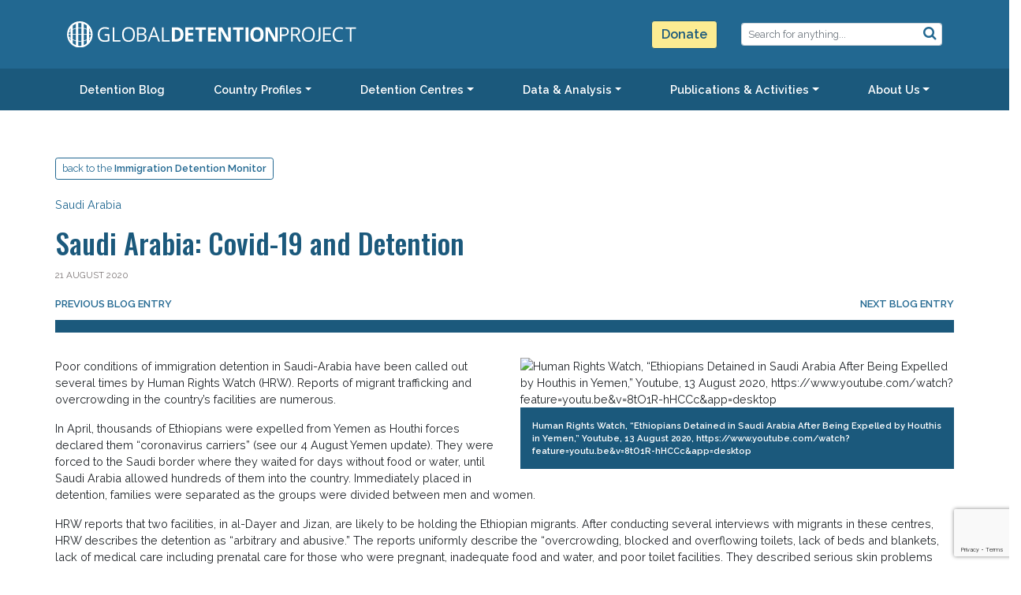

--- FILE ---
content_type: text/html; charset=UTF-8
request_url: https://www.globaldetentionproject.org/21-august-2020-saudi-arabia
body_size: 21554
content:


<!DOCTYPE html>
<html lang="en-US">

<head>
	<meta charset="UTF-8">
	<meta name="viewport" content="width=device-width, initial-scale=1, shrink-to-fit=no">
	<link rel="profile" href="http://gmpg.org/xfn/11">
	<link rel="shortcut icon" href="https://www.globaldetentionproject.org/wp-content/themes/gdp2020/img/favicon-96x96.png" />
	<title>Saudi Arabia: Covid-19 and Detention - Global Detention Project | Mapping immigration detention around the world</title>
	<style>img:is([sizes="auto" i], [sizes^="auto," i]) { contain-intrinsic-size: 3000px 1500px }</style>
	
<!-- The SEO Framework by Sybre Waaijer -->
<meta name="robots" content="max-snippet:-1,max-image-preview:standard,max-video-preview:-1" />
<link rel="canonical" href="https://www.globaldetentionproject.org/21-august-2020-saudi-arabia" />
<meta name="description" content="Poor conditions of immigration detention in Saudi-Arabia have been called out several times by Human Rights Watch (HRW). Reports of migrant trafficking and…" />
<meta name="theme-color" content="#226891" />
<meta property="og:type" content="article" />
<meta property="og:locale" content="en_US" />
<meta property="og:site_name" content="Global Detention Project | Mapping immigration detention around the world" />
<meta property="og:title" content="Saudi Arabia: Covid-19 and Detention" />
<meta property="og:description" content="Poor conditions of immigration detention in Saudi-Arabia have been called out several times by Human Rights Watch (HRW). Reports of migrant trafficking and overcrowding in the country’s facilities are…" />
<meta property="og:url" content="https://www.globaldetentionproject.org/21-august-2020-saudi-arabia" />
<meta property="og:image" content="https://www.globaldetentionproject.org/wp-content/uploads/2023/02/Saudi-Arabia-HRW-Screenshot.jpeg" />
<meta property="og:image:width" content="1708" />
<meta property="og:image:height" content="954" />
<meta property="article:published_time" content="2020-08-21T00:00:00+00:00" />
<meta property="article:author" content="https://www.facebook.com/globaldetentionproject" />
<meta property="article:publisher" content="https://www.facebook.com/globaldetentionproject" />
<meta name="twitter:card" content="summary_large_image" />
<meta name="twitter:site" content="@migradetention" />
<meta name="twitter:creator" content="@code@level73.it" />
<meta name="twitter:title" content="Saudi Arabia: Covid-19 and Detention" />
<meta name="twitter:description" content="Poor conditions of immigration detention in Saudi-Arabia have been called out several times by Human Rights Watch (HRW). Reports of migrant trafficking and overcrowding in the country’s facilities are…" />
<meta name="twitter:image" content="https://www.globaldetentionproject.org/wp-content/uploads/2023/02/Saudi-Arabia-HRW-Screenshot.jpeg" />
<script type="application/ld+json">{"@context":"https://schema.org","@graph":[{"@type":"WebSite","@id":"https://www.globaldetentionproject.org/#/schema/WebSite","url":"https://www.globaldetentionproject.org/","name":"Global Detention Project | Mapping immigration detention around the world","inLanguage":"en-US","potentialAction":{"@type":"SearchAction","target":{"@type":"EntryPoint","urlTemplate":"https://www.globaldetentionproject.org/search/{search_term_string}"},"query-input":"required name=search_term_string"},"publisher":{"@type":"Organization","@id":"https://www.globaldetentionproject.org/#/schema/Organization","name":"Global Detention Project | Mapping immigration detention around the world","url":"https://www.globaldetentionproject.org/","logo":{"@type":"ImageObject","url":"https://www.globaldetentionproject.org/wp-content/uploads/2020/08/cropped-GDP-Logo-square-breaks.png","contentUrl":"https://www.globaldetentionproject.org/wp-content/uploads/2020/08/cropped-GDP-Logo-square-breaks.png","width":800,"height":800}}},{"@type":"WebPage","@id":"https://www.globaldetentionproject.org/21-august-2020-saudi-arabia","url":"https://www.globaldetentionproject.org/21-august-2020-saudi-arabia","name":"Saudi Arabia: Covid-19 and Detention - Global Detention Project | Mapping immigration detention around the world","description":"Poor conditions of immigration detention in Saudi-Arabia have been called out several times by Human Rights Watch (HRW). Reports of migrant trafficking and…","inLanguage":"en-US","isPartOf":{"@id":"https://www.globaldetentionproject.org/#/schema/WebSite"},"breadcrumb":{"@type":"BreadcrumbList","@id":"https://www.globaldetentionproject.org/#/schema/BreadcrumbList","itemListElement":[{"@type":"ListItem","position":1,"item":"https://www.globaldetentionproject.org/","name":"Global Detention Project | Mapping immigration detention around the world"},{"@type":"ListItem","position":2,"item":"https://www.globaldetentionproject.org/category/detention-blog","name":"Category: Detention Blog"},{"@type":"ListItem","position":3,"name":"Saudi Arabia: Covid-19 and Detention"}]},"potentialAction":{"@type":"ReadAction","target":"https://www.globaldetentionproject.org/21-august-2020-saudi-arabia"},"datePublished":"2020-08-21T00:00:00+00:00","dateModified":"2024-09-16T14:40:50+00:00","author":{"@type":"Person","@id":"https://www.globaldetentionproject.org/#/schema/Person/1e2b5d73787f2fcc54d424e479e00bf0","name":"GDP","sameAs":"https://twitter.com/code@level73.it"}}]}</script>
<!-- / The SEO Framework by Sybre Waaijer | 8.01ms meta | 0.13ms boot -->

<link rel='dns-prefetch' href='//api.mapbox.com' />
<link rel="alternate" type="application/rss+xml" title="Global Detention Project | Mapping immigration detention around the world &raquo; Feed" href="https://www.globaldetentionproject.org/feed" />
<link rel="alternate" type="application/rss+xml" title="Global Detention Project | Mapping immigration detention around the world &raquo; Comments Feed" href="https://www.globaldetentionproject.org/comments/feed" />
<link rel="alternate" type="application/rss+xml" title="Global Detention Project | Mapping immigration detention around the world &raquo; Saudi Arabia: Covid-19 and Detention Comments Feed" href="https://www.globaldetentionproject.org/21-august-2020-saudi-arabia/feed" />
<script>
window._wpemojiSettings = {"baseUrl":"https:\/\/s.w.org\/images\/core\/emoji\/16.0.1\/72x72\/","ext":".png","svgUrl":"https:\/\/s.w.org\/images\/core\/emoji\/16.0.1\/svg\/","svgExt":".svg","source":{"concatemoji":"https:\/\/www.globaldetentionproject.org\/wp-includes\/js\/wp-emoji-release.min.js?ver=6.8.3"}};
/*! This file is auto-generated */
!function(s,n){var o,i,e;function c(e){try{var t={supportTests:e,timestamp:(new Date).valueOf()};sessionStorage.setItem(o,JSON.stringify(t))}catch(e){}}function p(e,t,n){e.clearRect(0,0,e.canvas.width,e.canvas.height),e.fillText(t,0,0);var t=new Uint32Array(e.getImageData(0,0,e.canvas.width,e.canvas.height).data),a=(e.clearRect(0,0,e.canvas.width,e.canvas.height),e.fillText(n,0,0),new Uint32Array(e.getImageData(0,0,e.canvas.width,e.canvas.height).data));return t.every(function(e,t){return e===a[t]})}function u(e,t){e.clearRect(0,0,e.canvas.width,e.canvas.height),e.fillText(t,0,0);for(var n=e.getImageData(16,16,1,1),a=0;a<n.data.length;a++)if(0!==n.data[a])return!1;return!0}function f(e,t,n,a){switch(t){case"flag":return n(e,"\ud83c\udff3\ufe0f\u200d\u26a7\ufe0f","\ud83c\udff3\ufe0f\u200b\u26a7\ufe0f")?!1:!n(e,"\ud83c\udde8\ud83c\uddf6","\ud83c\udde8\u200b\ud83c\uddf6")&&!n(e,"\ud83c\udff4\udb40\udc67\udb40\udc62\udb40\udc65\udb40\udc6e\udb40\udc67\udb40\udc7f","\ud83c\udff4\u200b\udb40\udc67\u200b\udb40\udc62\u200b\udb40\udc65\u200b\udb40\udc6e\u200b\udb40\udc67\u200b\udb40\udc7f");case"emoji":return!a(e,"\ud83e\udedf")}return!1}function g(e,t,n,a){var r="undefined"!=typeof WorkerGlobalScope&&self instanceof WorkerGlobalScope?new OffscreenCanvas(300,150):s.createElement("canvas"),o=r.getContext("2d",{willReadFrequently:!0}),i=(o.textBaseline="top",o.font="600 32px Arial",{});return e.forEach(function(e){i[e]=t(o,e,n,a)}),i}function t(e){var t=s.createElement("script");t.src=e,t.defer=!0,s.head.appendChild(t)}"undefined"!=typeof Promise&&(o="wpEmojiSettingsSupports",i=["flag","emoji"],n.supports={everything:!0,everythingExceptFlag:!0},e=new Promise(function(e){s.addEventListener("DOMContentLoaded",e,{once:!0})}),new Promise(function(t){var n=function(){try{var e=JSON.parse(sessionStorage.getItem(o));if("object"==typeof e&&"number"==typeof e.timestamp&&(new Date).valueOf()<e.timestamp+604800&&"object"==typeof e.supportTests)return e.supportTests}catch(e){}return null}();if(!n){if("undefined"!=typeof Worker&&"undefined"!=typeof OffscreenCanvas&&"undefined"!=typeof URL&&URL.createObjectURL&&"undefined"!=typeof Blob)try{var e="postMessage("+g.toString()+"("+[JSON.stringify(i),f.toString(),p.toString(),u.toString()].join(",")+"));",a=new Blob([e],{type:"text/javascript"}),r=new Worker(URL.createObjectURL(a),{name:"wpTestEmojiSupports"});return void(r.onmessage=function(e){c(n=e.data),r.terminate(),t(n)})}catch(e){}c(n=g(i,f,p,u))}t(n)}).then(function(e){for(var t in e)n.supports[t]=e[t],n.supports.everything=n.supports.everything&&n.supports[t],"flag"!==t&&(n.supports.everythingExceptFlag=n.supports.everythingExceptFlag&&n.supports[t]);n.supports.everythingExceptFlag=n.supports.everythingExceptFlag&&!n.supports.flag,n.DOMReady=!1,n.readyCallback=function(){n.DOMReady=!0}}).then(function(){return e}).then(function(){var e;n.supports.everything||(n.readyCallback(),(e=n.source||{}).concatemoji?t(e.concatemoji):e.wpemoji&&e.twemoji&&(t(e.twemoji),t(e.wpemoji)))}))}((window,document),window._wpemojiSettings);
</script>
<link rel='stylesheet' id='full_screen_leaflet_styles-css' href='https://api.mapbox.com/mapbox.js/plugins/leaflet-fullscreen/v1.0.1/leaflet.fullscreen.css?ver=6.8.3' media='all' />
<style id='wp-emoji-styles-inline-css'>

	img.wp-smiley, img.emoji {
		display: inline !important;
		border: none !important;
		box-shadow: none !important;
		height: 1em !important;
		width: 1em !important;
		margin: 0 0.07em !important;
		vertical-align: -0.1em !important;
		background: none !important;
		padding: 0 !important;
	}
</style>
<link rel='stylesheet' id='wp-block-library-css' href='https://www.globaldetentionproject.org/wp-includes/css/dist/block-library/style.min.css?ver=6.8.3' media='all' />
<style id='classic-theme-styles-inline-css'>
/*! This file is auto-generated */
.wp-block-button__link{color:#fff;background-color:#32373c;border-radius:9999px;box-shadow:none;text-decoration:none;padding:calc(.667em + 2px) calc(1.333em + 2px);font-size:1.125em}.wp-block-file__button{background:#32373c;color:#fff;text-decoration:none}
</style>
<style id='co-authors-plus-coauthors-style-inline-css'>
.wp-block-co-authors-plus-coauthors.is-layout-flow [class*=wp-block-co-authors-plus]{display:inline}

</style>
<style id='co-authors-plus-avatar-style-inline-css'>
.wp-block-co-authors-plus-avatar :where(img){height:auto;max-width:100%;vertical-align:bottom}.wp-block-co-authors-plus-coauthors.is-layout-flow .wp-block-co-authors-plus-avatar :where(img){vertical-align:middle}.wp-block-co-authors-plus-avatar:is(.alignleft,.alignright){display:table}.wp-block-co-authors-plus-avatar.aligncenter{display:table;margin-inline:auto}

</style>
<style id='co-authors-plus-image-style-inline-css'>
.wp-block-co-authors-plus-image{margin-bottom:0}.wp-block-co-authors-plus-image :where(img){height:auto;max-width:100%;vertical-align:bottom}.wp-block-co-authors-plus-coauthors.is-layout-flow .wp-block-co-authors-plus-image :where(img){vertical-align:middle}.wp-block-co-authors-plus-image:is(.alignfull,.alignwide) :where(img){width:100%}.wp-block-co-authors-plus-image:is(.alignleft,.alignright){display:table}.wp-block-co-authors-plus-image.aligncenter{display:table;margin-inline:auto}

</style>
<link rel='stylesheet' id='wp-components-css' href='https://www.globaldetentionproject.org/wp-includes/css/dist/components/style.min.css?ver=6.8.3' media='all' />
<link rel='stylesheet' id='wp-preferences-css' href='https://www.globaldetentionproject.org/wp-includes/css/dist/preferences/style.min.css?ver=6.8.3' media='all' />
<link rel='stylesheet' id='wp-block-editor-css' href='https://www.globaldetentionproject.org/wp-includes/css/dist/block-editor/style.min.css?ver=6.8.3' media='all' />
<link rel='stylesheet' id='popup-maker-block-library-style-css' href='https://www.globaldetentionproject.org/wp-content/plugins/popup-maker/dist/packages/block-library-style.css?ver=dbea705cfafe089d65f1' media='all' />
<style id='filebird-block-filebird-gallery-style-inline-css'>
ul.filebird-block-filebird-gallery{margin:auto!important;padding:0!important;width:100%}ul.filebird-block-filebird-gallery.layout-grid{display:grid;grid-gap:20px;align-items:stretch;grid-template-columns:repeat(var(--columns),1fr);justify-items:stretch}ul.filebird-block-filebird-gallery.layout-grid li img{border:1px solid #ccc;box-shadow:2px 2px 6px 0 rgba(0,0,0,.3);height:100%;max-width:100%;-o-object-fit:cover;object-fit:cover;width:100%}ul.filebird-block-filebird-gallery.layout-masonry{-moz-column-count:var(--columns);-moz-column-gap:var(--space);column-gap:var(--space);-moz-column-width:var(--min-width);columns:var(--min-width) var(--columns);display:block;overflow:auto}ul.filebird-block-filebird-gallery.layout-masonry li{margin-bottom:var(--space)}ul.filebird-block-filebird-gallery li{list-style:none}ul.filebird-block-filebird-gallery li figure{height:100%;margin:0;padding:0;position:relative;width:100%}ul.filebird-block-filebird-gallery li figure figcaption{background:linear-gradient(0deg,rgba(0,0,0,.7),rgba(0,0,0,.3) 70%,transparent);bottom:0;box-sizing:border-box;color:#fff;font-size:.8em;margin:0;max-height:100%;overflow:auto;padding:3em .77em .7em;position:absolute;text-align:center;width:100%;z-index:2}ul.filebird-block-filebird-gallery li figure figcaption a{color:inherit}

</style>
<style id='global-styles-inline-css'>
:root{--wp--preset--aspect-ratio--square: 1;--wp--preset--aspect-ratio--4-3: 4/3;--wp--preset--aspect-ratio--3-4: 3/4;--wp--preset--aspect-ratio--3-2: 3/2;--wp--preset--aspect-ratio--2-3: 2/3;--wp--preset--aspect-ratio--16-9: 16/9;--wp--preset--aspect-ratio--9-16: 9/16;--wp--preset--color--black: #000000;--wp--preset--color--cyan-bluish-gray: #abb8c3;--wp--preset--color--white: #ffffff;--wp--preset--color--pale-pink: #f78da7;--wp--preset--color--vivid-red: #cf2e2e;--wp--preset--color--luminous-vivid-orange: #ff6900;--wp--preset--color--luminous-vivid-amber: #fcb900;--wp--preset--color--light-green-cyan: #7bdcb5;--wp--preset--color--vivid-green-cyan: #00d084;--wp--preset--color--pale-cyan-blue: #8ed1fc;--wp--preset--color--vivid-cyan-blue: #0693e3;--wp--preset--color--vivid-purple: #9b51e0;--wp--preset--gradient--vivid-cyan-blue-to-vivid-purple: linear-gradient(135deg,rgba(6,147,227,1) 0%,rgb(155,81,224) 100%);--wp--preset--gradient--light-green-cyan-to-vivid-green-cyan: linear-gradient(135deg,rgb(122,220,180) 0%,rgb(0,208,130) 100%);--wp--preset--gradient--luminous-vivid-amber-to-luminous-vivid-orange: linear-gradient(135deg,rgba(252,185,0,1) 0%,rgba(255,105,0,1) 100%);--wp--preset--gradient--luminous-vivid-orange-to-vivid-red: linear-gradient(135deg,rgba(255,105,0,1) 0%,rgb(207,46,46) 100%);--wp--preset--gradient--very-light-gray-to-cyan-bluish-gray: linear-gradient(135deg,rgb(238,238,238) 0%,rgb(169,184,195) 100%);--wp--preset--gradient--cool-to-warm-spectrum: linear-gradient(135deg,rgb(74,234,220) 0%,rgb(151,120,209) 20%,rgb(207,42,186) 40%,rgb(238,44,130) 60%,rgb(251,105,98) 80%,rgb(254,248,76) 100%);--wp--preset--gradient--blush-light-purple: linear-gradient(135deg,rgb(255,206,236) 0%,rgb(152,150,240) 100%);--wp--preset--gradient--blush-bordeaux: linear-gradient(135deg,rgb(254,205,165) 0%,rgb(254,45,45) 50%,rgb(107,0,62) 100%);--wp--preset--gradient--luminous-dusk: linear-gradient(135deg,rgb(255,203,112) 0%,rgb(199,81,192) 50%,rgb(65,88,208) 100%);--wp--preset--gradient--pale-ocean: linear-gradient(135deg,rgb(255,245,203) 0%,rgb(182,227,212) 50%,rgb(51,167,181) 100%);--wp--preset--gradient--electric-grass: linear-gradient(135deg,rgb(202,248,128) 0%,rgb(113,206,126) 100%);--wp--preset--gradient--midnight: linear-gradient(135deg,rgb(2,3,129) 0%,rgb(40,116,252) 100%);--wp--preset--font-size--small: 13px;--wp--preset--font-size--medium: 20px;--wp--preset--font-size--large: 36px;--wp--preset--font-size--x-large: 42px;--wp--preset--spacing--20: 0.44rem;--wp--preset--spacing--30: 0.67rem;--wp--preset--spacing--40: 1rem;--wp--preset--spacing--50: 1.5rem;--wp--preset--spacing--60: 2.25rem;--wp--preset--spacing--70: 3.38rem;--wp--preset--spacing--80: 5.06rem;--wp--preset--shadow--natural: 6px 6px 9px rgba(0, 0, 0, 0.2);--wp--preset--shadow--deep: 12px 12px 50px rgba(0, 0, 0, 0.4);--wp--preset--shadow--sharp: 6px 6px 0px rgba(0, 0, 0, 0.2);--wp--preset--shadow--outlined: 6px 6px 0px -3px rgba(255, 255, 255, 1), 6px 6px rgba(0, 0, 0, 1);--wp--preset--shadow--crisp: 6px 6px 0px rgba(0, 0, 0, 1);}:where(.is-layout-flex){gap: 0.5em;}:where(.is-layout-grid){gap: 0.5em;}body .is-layout-flex{display: flex;}.is-layout-flex{flex-wrap: wrap;align-items: center;}.is-layout-flex > :is(*, div){margin: 0;}body .is-layout-grid{display: grid;}.is-layout-grid > :is(*, div){margin: 0;}:where(.wp-block-columns.is-layout-flex){gap: 2em;}:where(.wp-block-columns.is-layout-grid){gap: 2em;}:where(.wp-block-post-template.is-layout-flex){gap: 1.25em;}:where(.wp-block-post-template.is-layout-grid){gap: 1.25em;}.has-black-color{color: var(--wp--preset--color--black) !important;}.has-cyan-bluish-gray-color{color: var(--wp--preset--color--cyan-bluish-gray) !important;}.has-white-color{color: var(--wp--preset--color--white) !important;}.has-pale-pink-color{color: var(--wp--preset--color--pale-pink) !important;}.has-vivid-red-color{color: var(--wp--preset--color--vivid-red) !important;}.has-luminous-vivid-orange-color{color: var(--wp--preset--color--luminous-vivid-orange) !important;}.has-luminous-vivid-amber-color{color: var(--wp--preset--color--luminous-vivid-amber) !important;}.has-light-green-cyan-color{color: var(--wp--preset--color--light-green-cyan) !important;}.has-vivid-green-cyan-color{color: var(--wp--preset--color--vivid-green-cyan) !important;}.has-pale-cyan-blue-color{color: var(--wp--preset--color--pale-cyan-blue) !important;}.has-vivid-cyan-blue-color{color: var(--wp--preset--color--vivid-cyan-blue) !important;}.has-vivid-purple-color{color: var(--wp--preset--color--vivid-purple) !important;}.has-black-background-color{background-color: var(--wp--preset--color--black) !important;}.has-cyan-bluish-gray-background-color{background-color: var(--wp--preset--color--cyan-bluish-gray) !important;}.has-white-background-color{background-color: var(--wp--preset--color--white) !important;}.has-pale-pink-background-color{background-color: var(--wp--preset--color--pale-pink) !important;}.has-vivid-red-background-color{background-color: var(--wp--preset--color--vivid-red) !important;}.has-luminous-vivid-orange-background-color{background-color: var(--wp--preset--color--luminous-vivid-orange) !important;}.has-luminous-vivid-amber-background-color{background-color: var(--wp--preset--color--luminous-vivid-amber) !important;}.has-light-green-cyan-background-color{background-color: var(--wp--preset--color--light-green-cyan) !important;}.has-vivid-green-cyan-background-color{background-color: var(--wp--preset--color--vivid-green-cyan) !important;}.has-pale-cyan-blue-background-color{background-color: var(--wp--preset--color--pale-cyan-blue) !important;}.has-vivid-cyan-blue-background-color{background-color: var(--wp--preset--color--vivid-cyan-blue) !important;}.has-vivid-purple-background-color{background-color: var(--wp--preset--color--vivid-purple) !important;}.has-black-border-color{border-color: var(--wp--preset--color--black) !important;}.has-cyan-bluish-gray-border-color{border-color: var(--wp--preset--color--cyan-bluish-gray) !important;}.has-white-border-color{border-color: var(--wp--preset--color--white) !important;}.has-pale-pink-border-color{border-color: var(--wp--preset--color--pale-pink) !important;}.has-vivid-red-border-color{border-color: var(--wp--preset--color--vivid-red) !important;}.has-luminous-vivid-orange-border-color{border-color: var(--wp--preset--color--luminous-vivid-orange) !important;}.has-luminous-vivid-amber-border-color{border-color: var(--wp--preset--color--luminous-vivid-amber) !important;}.has-light-green-cyan-border-color{border-color: var(--wp--preset--color--light-green-cyan) !important;}.has-vivid-green-cyan-border-color{border-color: var(--wp--preset--color--vivid-green-cyan) !important;}.has-pale-cyan-blue-border-color{border-color: var(--wp--preset--color--pale-cyan-blue) !important;}.has-vivid-cyan-blue-border-color{border-color: var(--wp--preset--color--vivid-cyan-blue) !important;}.has-vivid-purple-border-color{border-color: var(--wp--preset--color--vivid-purple) !important;}.has-vivid-cyan-blue-to-vivid-purple-gradient-background{background: var(--wp--preset--gradient--vivid-cyan-blue-to-vivid-purple) !important;}.has-light-green-cyan-to-vivid-green-cyan-gradient-background{background: var(--wp--preset--gradient--light-green-cyan-to-vivid-green-cyan) !important;}.has-luminous-vivid-amber-to-luminous-vivid-orange-gradient-background{background: var(--wp--preset--gradient--luminous-vivid-amber-to-luminous-vivid-orange) !important;}.has-luminous-vivid-orange-to-vivid-red-gradient-background{background: var(--wp--preset--gradient--luminous-vivid-orange-to-vivid-red) !important;}.has-very-light-gray-to-cyan-bluish-gray-gradient-background{background: var(--wp--preset--gradient--very-light-gray-to-cyan-bluish-gray) !important;}.has-cool-to-warm-spectrum-gradient-background{background: var(--wp--preset--gradient--cool-to-warm-spectrum) !important;}.has-blush-light-purple-gradient-background{background: var(--wp--preset--gradient--blush-light-purple) !important;}.has-blush-bordeaux-gradient-background{background: var(--wp--preset--gradient--blush-bordeaux) !important;}.has-luminous-dusk-gradient-background{background: var(--wp--preset--gradient--luminous-dusk) !important;}.has-pale-ocean-gradient-background{background: var(--wp--preset--gradient--pale-ocean) !important;}.has-electric-grass-gradient-background{background: var(--wp--preset--gradient--electric-grass) !important;}.has-midnight-gradient-background{background: var(--wp--preset--gradient--midnight) !important;}.has-small-font-size{font-size: var(--wp--preset--font-size--small) !important;}.has-medium-font-size{font-size: var(--wp--preset--font-size--medium) !important;}.has-large-font-size{font-size: var(--wp--preset--font-size--large) !important;}.has-x-large-font-size{font-size: var(--wp--preset--font-size--x-large) !important;}
:where(.wp-block-post-template.is-layout-flex){gap: 1.25em;}:where(.wp-block-post-template.is-layout-grid){gap: 1.25em;}
:where(.wp-block-columns.is-layout-flex){gap: 2em;}:where(.wp-block-columns.is-layout-grid){gap: 2em;}
:root :where(.wp-block-pullquote){font-size: 1.5em;line-height: 1.6;}
</style>
<link rel='stylesheet' id='dashicons-css' href='https://www.globaldetentionproject.org/wp-includes/css/dashicons.min.css?ver=6.8.3' media='all' />
<link rel='stylesheet' id='admin-bar-css' href='https://www.globaldetentionproject.org/wp-includes/css/admin-bar.min.css?ver=6.8.3' media='all' />
<style id='admin-bar-inline-css'>

    /* Hide CanvasJS credits for P404 charts specifically */
    #p404RedirectChart .canvasjs-chart-credit {
        display: none !important;
    }
    
    #p404RedirectChart canvas {
        border-radius: 6px;
    }

    .p404-redirect-adminbar-weekly-title {
        font-weight: bold;
        font-size: 14px;
        color: #fff;
        margin-bottom: 6px;
    }

    #wpadminbar #wp-admin-bar-p404_free_top_button .ab-icon:before {
        content: "\f103";
        color: #dc3545;
        top: 3px;
    }
    
    #wp-admin-bar-p404_free_top_button .ab-item {
        min-width: 80px !important;
        padding: 0px !important;
    }
    
    /* Ensure proper positioning and z-index for P404 dropdown */
    .p404-redirect-adminbar-dropdown-wrap { 
        min-width: 0; 
        padding: 0;
        position: static !important;
    }
    
    #wpadminbar #wp-admin-bar-p404_free_top_button_dropdown {
        position: static !important;
    }
    
    #wpadminbar #wp-admin-bar-p404_free_top_button_dropdown .ab-item {
        padding: 0 !important;
        margin: 0 !important;
    }
    
    .p404-redirect-dropdown-container {
        min-width: 340px;
        padding: 18px 18px 12px 18px;
        background: #23282d !important;
        color: #fff;
        border-radius: 12px;
        box-shadow: 0 8px 32px rgba(0,0,0,0.25);
        margin-top: 10px;
        position: relative !important;
        z-index: 999999 !important;
        display: block !important;
        border: 1px solid #444;
    }
    
    /* Ensure P404 dropdown appears on hover */
    #wpadminbar #wp-admin-bar-p404_free_top_button .p404-redirect-dropdown-container { 
        display: none !important;
    }
    
    #wpadminbar #wp-admin-bar-p404_free_top_button:hover .p404-redirect-dropdown-container { 
        display: block !important;
    }
    
    #wpadminbar #wp-admin-bar-p404_free_top_button:hover #wp-admin-bar-p404_free_top_button_dropdown .p404-redirect-dropdown-container {
        display: block !important;
    }
    
    .p404-redirect-card {
        background: #2c3338;
        border-radius: 8px;
        padding: 18px 18px 12px 18px;
        box-shadow: 0 2px 8px rgba(0,0,0,0.07);
        display: flex;
        flex-direction: column;
        align-items: flex-start;
        border: 1px solid #444;
    }
    
    .p404-redirect-btn {
        display: inline-block;
        background: #dc3545;
        color: #fff !important;
        font-weight: bold;
        padding: 5px 22px;
        border-radius: 8px;
        text-decoration: none;
        font-size: 17px;
        transition: background 0.2s, box-shadow 0.2s;
        margin-top: 8px;
        box-shadow: 0 2px 8px rgba(220,53,69,0.15);
        text-align: center;
        line-height: 1.6;
    }
    
    .p404-redirect-btn:hover {
        background: #c82333;
        color: #fff !important;
        box-shadow: 0 4px 16px rgba(220,53,69,0.25);
    }
    
    /* Prevent conflicts with other admin bar dropdowns */
    #wpadminbar .ab-top-menu > li:hover > .ab-item,
    #wpadminbar .ab-top-menu > li.hover > .ab-item {
        z-index: auto;
    }
    
    #wpadminbar #wp-admin-bar-p404_free_top_button:hover > .ab-item {
        z-index: 999998 !important;
    }
    
</style>
<link rel='stylesheet' id='contact-form-7-css' href='https://www.globaldetentionproject.org/wp-content/plugins/contact-form-7/includes/css/styles.css?ver=6.1.4' media='all' />
<link rel='stylesheet' id='gdp_hero_css-css' href='https://www.globaldetentionproject.org/wp-content/plugins/gdp-hero/css/gdp-hero.css?ver=6.8.3' media='all' />
<link rel='stylesheet' id='understrap-styles-css' href='https://www.globaldetentionproject.org/wp-content/themes/gdp2020/css/theme.min.css?ver=0.7.1668703653' media='all' />
<link rel='stylesheet' id='upw_theme_standard-css' href='https://www.globaldetentionproject.org/wp-content/plugins/ultimate-posts-widget/css/upw-theme-standard.min.css?ver=6.8.3' media='all' />
<link rel='stylesheet' id='popup-maker-site-css' href='//www.globaldetentionproject.org/wp-content/uploads/pum/pum-site-styles.css?generated=1755509136&#038;ver=1.21.5' media='all' />
<link rel='stylesheet' id='forget-about-shortcode-buttons-css' href='https://www.globaldetentionproject.org/wp-content/plugins/forget-about-shortcode-buttons/public/css/button-styles.css?ver=2.1.3' media='all' />
<link rel='stylesheet' id='cyclone-template-style-dark-0-css' href='https://www.globaldetentionproject.org/wp-content/plugins/cyclone-slider-2/templates/dark/style.css?ver=2.11.0' media='all' />
<link rel='stylesheet' id='cyclone-template-style-default-0-css' href='https://www.globaldetentionproject.org/wp-content/plugins/cyclone-slider-2/templates/default/style.css?ver=2.11.0' media='all' />
<link rel='stylesheet' id='cyclone-template-style-standard-0-css' href='https://www.globaldetentionproject.org/wp-content/plugins/cyclone-slider-2/templates/standard/style.css?ver=2.11.0' media='all' />
<link rel='stylesheet' id='cyclone-template-style-thumbnails-0-css' href='https://www.globaldetentionproject.org/wp-content/plugins/cyclone-slider-2/templates/thumbnails/style.css?ver=2.11.0' media='all' />
<script src="https://unpkg.com/leaflet@1.9.4/dist/leaflet.js" id="leaflet_js-js"></script>
<script src="https://www.globaldetentionproject.org/wp-content/plugins/leaflet-map/scripts/construct-leaflet-map.min.js?ver=3.4.3" id="wp_leaflet_map-js"></script>
<script src="https://www.globaldetentionproject.org/wp-includes/js/jquery/jquery.min.js?ver=3.7.1" id="jquery-core-js"></script>
<script src="https://www.globaldetentionproject.org/wp-includes/js/jquery/jquery-migrate.min.js?ver=3.4.1" id="jquery-migrate-js"></script>
<script src="https://www.globaldetentionproject.org/wp-content/plugins/gdp-hero/js/gdp-hero.min.js?ver=1.0.2" id="gdp_hero_js-js"></script>
<script src="https://www.globaldetentionproject.org/wp-content/plugins/cyclone-slider-2/libs/cycle2/jquery.cycle2.min.js?ver=2.11.0" id="jquery-cycle2-js"></script>
<script src="https://www.globaldetentionproject.org/wp-content/plugins/cyclone-slider-2/libs/cycle2/jquery.cycle2.carousel.min.js?ver=2.11.0" id="jquery-cycle2-carousel-js"></script>
<script src="https://www.globaldetentionproject.org/wp-content/plugins/cyclone-slider-2/libs/cycle2/jquery.cycle2.swipe.min.js?ver=2.11.0" id="jquery-cycle2-swipe-js"></script>
<script src="https://www.globaldetentionproject.org/wp-content/plugins/cyclone-slider-2/libs/cycle2/jquery.cycle2.tile.min.js?ver=2.11.0" id="jquery-cycle2-tile-js"></script>
<script src="https://www.globaldetentionproject.org/wp-content/plugins/cyclone-slider-2/libs/cycle2/jquery.cycle2.video.min.js?ver=2.11.0" id="jquery-cycle2-video-js"></script>
<script src="https://www.globaldetentionproject.org/wp-content/plugins/cyclone-slider-2/templates/dark/script.js?ver=2.11.0" id="cyclone-template-script-dark-0-js"></script>
<script src="https://www.globaldetentionproject.org/wp-content/plugins/cyclone-slider-2/templates/thumbnails/script.js?ver=2.11.0" id="cyclone-template-script-thumbnails-0-js"></script>
<script src="https://www.globaldetentionproject.org/wp-content/plugins/cyclone-slider-2/js/client.js?ver=2.11.0" id="cyclone-client-js"></script>
<!-- Analytics by WP Statistics - https://wp-statistics.com -->
<link rel="pingback" href="https://www.globaldetentionproject.org/xmlrpc.php">
<meta name="mobile-web-app-capable" content="yes">
<meta name="apple-mobile-web-app-capable" content="yes">
<meta name="apple-mobile-web-app-title" content="Global Detention Project | Mapping immigration detention around the world - ">
		<style id="wp-custom-css">
			body.single .entry-content figure { display:table; width: 100%; }
article.texecutive_committee { margin-bottom: 20px; }		</style>
		

	
	
	<style>
		#header-logo>div>div { max-width: none !important; }
		img.logo { max-width: 367px; }
		a.btn-donation, .main-nav a.btn-donation {
			background: #FCEC92;
			font-weight: bold;
			font-size: 16px;
			padding: 5px 12px;
			color:  rgb(27, 89, 124);
		}
	</style>
</head>

<body class="wp-singular post-template-default single single-post postid-11952 single-format-standard wp-custom-logo wp-embed-responsive wp-theme-gdp2020 metaslider-plugin group-blog" itemscope itemtype="http://schema.org/WebSite">
<!-- Google tag (gtag.js) -->
<script async src="https://www.googletagmanager.com/gtag/js?id=G-68V6WDYLFG"></script>
<script>
  window.dataLayer = window.dataLayer || [];
  function gtag(){dataLayer.push(arguments);}
  gtag('js', new Date());

  gtag('config', 'G-68V6WDYLFG');
</script>
		<div class="site" id="page">

		<!-- ******************* The Navbar Area ******************* -->
		<div id="wrapper-navbar">

			<a class="skip-link sr-only sr-only-focusable" href="#content">Skip to content</a>

			<!-- main logo -->
			<div id="header-logo" class="container">
				<div class="row align-items-center justify-content-between no-gutter">
					<div class="col-12 col-md-6">
						<a rel="home" href="https://www.globaldetentionproject.org/" title="Global Detention Project | Mapping immigration detention around the world" itemprop="url">
							<img class='logo' src="https://www.globaldetentionproject.org/wp-content/themes/gdp2020/img/GDP-logo.svg" alt="Global Detention Project | Mapping immigration detention around the world" />
						</a>
					</div>
					<!-- Search form for large size screens, disappears on mobile -->
					<div class="col-12 col-md-3 d-none d-md-block">
						<a class="btn btn-secondary float-right  btn-donation" href="/donate">Donate</a>
					</div>
					<div class="col-12 col-md-3 d-none d-md-block search-form-container">

						<form role="search" class="" method="get" action="https://www.globaldetentionproject.org/c-search" id="search-block-header">
							<div class="form-group">
								<button type="submit" class="btn btn-link btn-sm"><i class="fa fa-search" aria-hidden="true"></i></button>
								<input type="text" name="search" class="form-control form-control-sm" id="" placeholder="Search for anything...">
							</div>
						</form>
					</div>
				</div>
			</div>


			<!-- new GDP menu -->
			<nav id="main-nav" aria-labelledby="main-nav-label" role="navigation container" class="navbar navbar-dark navbar-expand-md row main-nav gdp-main-nav sticky-top">

				<h2 id="main-nav-label" class="sr-only">
					Main Navigation				</h2>

									<div class="container top-nav-container">
					
					<button class="navbar-toggler" type="button" data-toggle="collapse" data-target="#navbarNav" aria-controls="navbarNav" aria-expanded="false" aria-label="Toggle navigation">
						<span class="navbar-toggler-icon"></span>
					</button>
					<div class="collapse navbar-collapse" id="navbarNav">
						<ul class="nav ">
							<!-- COVID-19 update link  -->
							<li class="nav-item top-level-item dropdown   col-md-auto"><!-- Add btn-info class to restore yellow Hilite -->
								<a href="https://www.globaldetentionproject.org/the-immigration-detention-monitor" class="nav-link top-level-item" role="button" aria-haspopup="false" aria-expanded="false">Detention Blog</a>
							</li>
							<!-- Countries -->
							<li class="nav-item top-level-item dropdown  col-md-auto" id="country-dropdown">
								<a class="nav-link top-level-item dropdown-toggle" data-toggle="dropdown" href="#" role="button" aria-haspopup="true" aria-expanded="false">Country Profiles</a>
								<div class="dropdown-menu countries-dropdown">
									<div class="container countries-form-container">
										<form id="live-search" action="col-12" class="" method="post">
											<div class="input-group">

												<input type="text" class="form-control text-input" id="filter-country-nav" value="" placeholder="Search for a country..." />
												<div class="input-group-append">
													<button type="button" class="btn btn-primary" id="reset-country-search">reset</button>
												</div>
											</div>




										</form>
									</div>
									<div class="container hidden " id="country-search-results">

																						<a class="" style="" href="https://www.globaldetentionproject.org/countries/africa/algeria">Algeria</a>
																						<a class="" style="" href="https://www.globaldetentionproject.org/countries/africa/angola">Angola</a>
																						<a class="" style="" href="https://www.globaldetentionproject.org/countries/africa/benin">Benin</a>
																						<a class="" style="" href="https://www.globaldetentionproject.org/countries/africa/botswana">Botswana</a>
																						<a class="" style="" href="https://www.globaldetentionproject.org/countries/africa/burkina-faso">Burkina Faso</a>
																						<a class="" style="" href="https://www.globaldetentionproject.org/countries/africa/burundi">Burundi</a>
																						<a class="" style="" href="https://www.globaldetentionproject.org/countries/africa/cameroon">Cameroon</a>
																						<a class="" style="" href="https://www.globaldetentionproject.org/countries/africa/cape-verde">Cape Verde</a>
																						<a class="" style="" href="https://www.globaldetentionproject.org/countries/africa/central-african-republic">Central African Republic</a>
																						<a class="" style="" href="https://www.globaldetentionproject.org/countries/africa/chad">Chad</a>
																						<a class="" style="" href="https://www.globaldetentionproject.org/countries/africa/comoros">Comoros</a>
																						<a class="" style="" href="https://www.globaldetentionproject.org/countries/africa/congo-democratic-republic">Congo </a>
																						<a class="" style="" href="https://www.globaldetentionproject.org/countries/africa/congo-republic">Congo (Republic)</a>
																						<a class="" style="" href="https://www.globaldetentionproject.org/countries/africa/cote-divoire">Cote d'Ivoire</a>
																						<a class="" style="" href="https://www.globaldetentionproject.org/countries/africa/djibouti">Djibouti</a>
																						<a class="" style="" href="https://www.globaldetentionproject.org/countries/africa/egypt">Egypt</a>
																						<a class="" style="" href="https://www.globaldetentionproject.org/countries/africa/equatorial-guinea">Equatorial Guinea</a>
																						<a class="" style="" href="https://www.globaldetentionproject.org/countries/africa/eritrea">Eritrea</a>
																						<a class="" style="" href="https://www.globaldetentionproject.org/countries/africa/eswatini">Eswatini</a>
																						<a class="" style="" href="https://www.globaldetentionproject.org/countries/africa/ethiopia">Ethiopia</a>
																						<a class="" style="" href="https://www.globaldetentionproject.org/countries/africa/gabon">Gabon</a>
																						<a class="" style="" href="https://www.globaldetentionproject.org/countries/africa/gambia">Gambia</a>
																						<a class="" style="" href="https://www.globaldetentionproject.org/countries/africa/ghana">Ghana</a>
																						<a class="" style="" href="https://www.globaldetentionproject.org/countries/africa/guinea">Guinea</a>
																						<a class="" style="" href="https://www.globaldetentionproject.org/countries/africa/guineabissau">Guinea-Bissau</a>
																						<a class="" style="" href="https://www.globaldetentionproject.org/countries/africa/kenya">Kenya</a>
																						<a class="" style="" href="https://www.globaldetentionproject.org/countries/africa/lesotho">Lesotho</a>
																						<a class="" style="" href="https://www.globaldetentionproject.org/countries/africa/liberia">Liberia</a>
																						<a class="" style="" href="https://www.globaldetentionproject.org/countries/africa/libya">Libya</a>
																						<a class="" style="" href="https://www.globaldetentionproject.org/countries/africa/madagascar">Madagascar</a>
																						<a class="" style="" href="https://www.globaldetentionproject.org/countries/africa/malawi">Malawi</a>
																						<a class="" style="" href="https://www.globaldetentionproject.org/countries/africa/mali">Mali</a>
																						<a class="" style="" href="https://www.globaldetentionproject.org/countries/africa/mauritania">Mauritania</a>
																						<a class="" style="" href="https://www.globaldetentionproject.org/countries/africa/mauritius">Mauritius</a>
																						<a class="" style="" href="https://www.globaldetentionproject.org/countries/africa/morocco">Morocco</a>
																						<a class="" style="" href="https://www.globaldetentionproject.org/countries/africa/mozambique">Mozambique</a>
																						<a class="" style="" href="https://www.globaldetentionproject.org/countries/africa/namibia">Namibia</a>
																						<a class="" style="" href="https://www.globaldetentionproject.org/countries/africa/niger">Niger</a>
																						<a class="" style="" href="https://www.globaldetentionproject.org/countries/africa/nigeria">Nigeria</a>
																						<a class="" style="" href="https://www.globaldetentionproject.org/countries/africa/rwanda">Rwanda</a>
																						<a class="" style="" href="https://www.globaldetentionproject.org/countries/africa/sao-tome-and-principe">Sao Tome and Principe</a>
																						<a class="" style="" href="https://www.globaldetentionproject.org/countries/africa/senegal">Senegal</a>
																						<a class="" style="" href="https://www.globaldetentionproject.org/countries/africa/seychelles">Seychelles</a>
																						<a class="" style="" href="https://www.globaldetentionproject.org/countries/africa/sierra-leone">Sierra Leone</a>
																						<a class="" style="" href="https://www.globaldetentionproject.org/countries/africa/somalia">Somalia</a>
																						<a class="" style="" href="https://www.globaldetentionproject.org/countries/africa/somalia-puntland">Somalia (Puntland)</a>
																						<a class="" style="" href="https://www.globaldetentionproject.org/countries/africa/somaliland">Somaliland</a>
																						<a class="" style="" href="https://www.globaldetentionproject.org/countries/africa/south-africa">South Africa</a>
																						<a class="" style="" href="https://www.globaldetentionproject.org/countries/africa/south-sudan">South Sudan</a>
																						<a class="" style="" href="https://www.globaldetentionproject.org/countries/africa/sudan">Sudan</a>
																						<a class="" style="" href="https://www.globaldetentionproject.org/countries/africa/tanzania">Tanzania </a>
																						<a class="" style="" href="https://www.globaldetentionproject.org/countries/africa/togo">Togo</a>
																						<a class="" style="" href="https://www.globaldetentionproject.org/countries/africa/tunisia">Tunisia</a>
																						<a class="" style="" href="https://www.globaldetentionproject.org/countries/africa/uganda">Uganda</a>
																						<a class="" style="" href="https://www.globaldetentionproject.org/countries/africa/zambia">Zambia</a>
																						<a class="" style="" href="https://www.globaldetentionproject.org/countries/africa/zimbabwe">Zimbabwe</a>
																						<a class="" style="" href="https://www.globaldetentionproject.org/countries/americas/antigua-and-barbuda">Antigua and Barbuda</a>
																						<a class="" style="" href="https://www.globaldetentionproject.org/countries/americas/argentina">Argentina</a>
																						<a class="" style="" href="https://www.globaldetentionproject.org/countries/americas/aruba">Aruba</a>
																						<a class="" style="" href="https://www.globaldetentionproject.org/countries/americas/bahamas">Bahamas</a>
																						<a class="" style="" href="https://www.globaldetentionproject.org/countries/americas/barbados">Barbados</a>
																						<a class="" style="" href="https://www.globaldetentionproject.org/countries/americas/belize">Belize</a>
																						<a class="" style="" href="https://www.globaldetentionproject.org/countries/americas/bolivia">Bolivia </a>
																						<a class="" style="" href="https://www.globaldetentionproject.org/countries/americas/brazil">Brazil</a>
																						<a class="" style="" href="https://www.globaldetentionproject.org/countries/americas/canada">Canada</a>
																						<a class="" style="" href="https://www.globaldetentionproject.org/countries/americas/cayman-islands-british-overseas-territory">Cayman Islands </a>
																						<a class="" style="" href="https://www.globaldetentionproject.org/countries/americas/chile">Chile</a>
																						<a class="" style="" href="https://www.globaldetentionproject.org/countries/americas/colombia">Colombia</a>
																						<a class="" style="" href="https://www.globaldetentionproject.org/countries/americas/costa-rica">Costa Rica</a>
																						<a class="" style="" href="https://www.globaldetentionproject.org/countries/americas/cuba">Cuba</a>
																						<a class="" style="" href="https://www.globaldetentionproject.org/countries/americas/curacao">Curaçao</a>
																						<a class="" style="" href="https://www.globaldetentionproject.org/countries/americas/dominica">Dominica</a>
																						<a class="" style="" href="https://www.globaldetentionproject.org/countries/americas/dominican-republic">Dominican Republic</a>
																						<a class="" style="" href="https://www.globaldetentionproject.org/countries/americas/ecuador">Ecuador</a>
																						<a class="" style="" href="https://www.globaldetentionproject.org/countries/americas/el-salvador">El Salvador</a>
																						<a class="" style="" href="https://www.globaldetentionproject.org/countries/americas/grenada">Grenada</a>
																						<a class="" style="" href="https://www.globaldetentionproject.org/countries/americas/guatemala">Guatemala</a>
																						<a class="" style="" href="https://www.globaldetentionproject.org/countries/americas/guyana">Guyana</a>
																						<a class="" style="" href="https://www.globaldetentionproject.org/countries/americas/haiti">Haiti</a>
																						<a class="" style="" href="https://www.globaldetentionproject.org/countries/americas/honduras">Honduras</a>
																						<a class="" style="" href="https://www.globaldetentionproject.org/countries/americas/jamaica">Jamaica</a>
																						<a class="" style="" href="https://www.globaldetentionproject.org/countries/americas/mexico">Mexico</a>
																						<a class="" style="" href="https://www.globaldetentionproject.org/countries/americas/nicaragua">Nicaragua</a>
																						<a class="" style="" href="https://www.globaldetentionproject.org/countries/americas/panama">Panama</a>
																						<a class="" style="" href="https://www.globaldetentionproject.org/countries/americas/paraguay">Paraguay</a>
																						<a class="" style="" href="https://www.globaldetentionproject.org/countries/americas/peru">Peru</a>
																						<a class="" style="" href="https://www.globaldetentionproject.org/countries/americas/saint-kitts-and-nevis">Saint Kitts and Nevis</a>
																						<a class="" style="" href="https://www.globaldetentionproject.org/countries/americas/saint-lucia">Saint Lucia</a>
																						<a class="" style="" href="https://www.globaldetentionproject.org/countries/americas/saint-vincent-and-the-grenadines">Saint Vincent and the Grenadines</a>
																						<a class="" style="" href="https://www.globaldetentionproject.org/countries/americas/sint-maarten">Sint Maarten</a>
																						<a class="" style="" href="https://www.globaldetentionproject.org/countries/americas/suriname">Suriname</a>
																						<a class="" style="" href="https://www.globaldetentionproject.org/countries/americas/trinidad-and-tobago">Trinidad and Tobago</a>
																						<a class="" style="" href="https://www.globaldetentionproject.org/countries/americas/united-states">United States</a>
																						<a class="" style="" href="https://www.globaldetentionproject.org/countries/americas/uruguay">Uruguay</a>
																						<a class="" style="" href="https://www.globaldetentionproject.org/countries/americas/venezuela">Venezuela</a>
																						<a class="" style="" href="https://www.globaldetentionproject.org/countries/asia-pacific/afghanistan">Afghanistan</a>
																						<a class="" style="" href="https://www.globaldetentionproject.org/countries/asia-pacific/australia">Australia</a>
																						<a class="" style="" href="https://www.globaldetentionproject.org/countries/asia-pacific/bangladesh">Bangladesh</a>
																						<a class="" style="" href="https://www.globaldetentionproject.org/countries/asia-pacific/bhutan">Bhutan</a>
																						<a class="" style="" href="https://www.globaldetentionproject.org/countries/asia-pacific/brunei-darussalam">Brunei Darussalam</a>
																						<a class="" style="" href="https://www.globaldetentionproject.org/countries/asia-pacific/cambodia">Cambodia</a>
																						<a class="" style="" href="https://www.globaldetentionproject.org/countries/asia-pacific/china">China</a>
																						<a class="" style="" href="https://www.globaldetentionproject.org/countries/asia-pacific/fiji">Fiji</a>
																						<a class="" style="" href="https://www.globaldetentionproject.org/countries/asia-pacific/hong-kong-china">Hong Kong (China)</a>
																						<a class="" style="" href="https://www.globaldetentionproject.org/countries/asia-pacific/india">India</a>
																						<a class="" style="" href="https://www.globaldetentionproject.org/countries/asia-pacific/indonesia">Indonesia</a>
																						<a class="" style="" href="https://www.globaldetentionproject.org/countries/asia-pacific/japan">Japan</a>
																						<a class="" style="" href="https://www.globaldetentionproject.org/countries/asia-pacific/kazakhstan">Kazakhstan</a>
																						<a class="" style="" href="https://www.globaldetentionproject.org/countries/asia-pacific/kiribati">Kiribati</a>
																						<a class="" style="" href="https://www.globaldetentionproject.org/countries/asia-pacific/kyrgyzstan">Kyrgyzstan</a>
																						<a class="" style="" href="https://www.globaldetentionproject.org/countries/asia-pacific/lao-peoples-democratic-republic">Lao People's Democratic Republic</a>
																						<a class="" style="" href="https://www.globaldetentionproject.org/countries/asia-pacific/malaysia">Malaysia</a>
																						<a class="" style="" href="https://www.globaldetentionproject.org/countries/asia-pacific/maldives">Maldives</a>
																						<a class="" style="" href="https://www.globaldetentionproject.org/countries/asia-pacific/marshall-islands">Marshall Islands</a>
																						<a class="" style="" href="https://www.globaldetentionproject.org/countries/asia-pacific/micronesia">Micronesia</a>
																						<a class="" style="" href="https://www.globaldetentionproject.org/countries/asia-pacific/mongolia">Mongolia</a>
																						<a class="" style="" href="https://www.globaldetentionproject.org/countries/asia-pacific/myanmar">Myanmar</a>
																						<a class="" style="" href="https://www.globaldetentionproject.org/countries/asia-pacific/nauru">Nauru</a>
																						<a class="" style="" href="https://www.globaldetentionproject.org/countries/asia-pacific/nepal">Nepal</a>
																						<a class="" style="" href="https://www.globaldetentionproject.org/countries/asia-pacific/new-zealand">New Zealand</a>
																						<a class="" style="" href="https://www.globaldetentionproject.org/countries/asia-pacific/north-korea">North Korea</a>
																						<a class="" style="" href="https://www.globaldetentionproject.org/countries/asia-pacific/pakistan">Pakistan</a>
																						<a class="" style="" href="https://www.globaldetentionproject.org/countries/asia-pacific/palau">Palau</a>
																						<a class="" style="" href="https://www.globaldetentionproject.org/countries/asia-pacific/papua-new-guinea">Papua New Guinea</a>
																						<a class="" style="" href="https://www.globaldetentionproject.org/countries/asia-pacific/philippines">Philippines</a>
																						<a class="" style="" href="https://www.globaldetentionproject.org/countries/asia-pacific/republic-of-korea-south-korea">Republic of Korea </a>
																						<a class="" style="" href="https://www.globaldetentionproject.org/countries/asia-pacific/samoa">Samoa</a>
																						<a class="" style="" href="https://www.globaldetentionproject.org/countries/asia-pacific/singapore">Singapore</a>
																						<a class="" style="" href="https://www.globaldetentionproject.org/countries/asia-pacific/solomon-islands">Solomon Islands</a>
																						<a class="" style="" href="https://www.globaldetentionproject.org/countries/asia-pacific/sri-lanka">Sri Lanka</a>
																						<a class="" style="" href="https://www.globaldetentionproject.org/countries/asia-pacific/taiwan,-province-of-china">Taiwan, Province of China</a>
																						<a class="" style="" href="https://www.globaldetentionproject.org/countries/asia-pacific/tajikistan">Tajikistan</a>
																						<a class="" style="" href="https://www.globaldetentionproject.org/countries/asia-pacific/thailand">Thailand</a>
																						<a class="" style="" href="https://www.globaldetentionproject.org/countries/asia-pacific/timorleste">Timor-Leste</a>
																						<a class="" style="" href="https://www.globaldetentionproject.org/countries/asia-pacific/tonga">Tonga</a>
																						<a class="" style="" href="https://www.globaldetentionproject.org/countries/asia-pacific/turkmenistan">Turkmenistan</a>
																						<a class="" style="" href="https://www.globaldetentionproject.org/countries/asia-pacific/tuvalu">Tuvalu</a>
																						<a class="" style="" href="https://www.globaldetentionproject.org/countries/asia-pacific/uzbekistan">Uzbekistan</a>
																						<a class="" style="" href="https://www.globaldetentionproject.org/countries/asia-pacific/vanuatu">Vanuatu</a>
																						<a class="" style="" href="https://www.globaldetentionproject.org/countries/asia-pacific/viet-nam">Viet Nam</a>
																						<a class="" style="" href="https://www.globaldetentionproject.org/countries/europe/albania">Albania</a>
																						<a class="" style="" href="https://www.globaldetentionproject.org/countries/europe/andorra">Andorra</a>
																						<a class="" style="" href="https://www.globaldetentionproject.org/countries/europe/armenia">Armenia</a>
																						<a class="" style="" href="https://www.globaldetentionproject.org/countries/europe/austria">Austria</a>
																						<a class="" style="" href="https://www.globaldetentionproject.org/countries/europe/azerbaijan">Azerbaijan</a>
																						<a class="" style="" href="https://www.globaldetentionproject.org/countries/europe/belarus">Belarus</a>
																						<a class="" style="" href="https://www.globaldetentionproject.org/countries/europe/belgium">Belgium</a>
																						<a class="" style="" href="https://www.globaldetentionproject.org/countries/europe/bosnia-and-herzegovina">Bosnia and Herzegovina</a>
																						<a class="" style="" href="https://www.globaldetentionproject.org/countries/europe/bulgaria">Bulgaria</a>
																						<a class="" style="" href="https://www.globaldetentionproject.org/countries/europe/croatia">Croatia</a>
																						<a class="" style="" href="https://www.globaldetentionproject.org/countries/europe/cyprus">Cyprus</a>
																						<a class="" style="" href="https://www.globaldetentionproject.org/countries/europe/czech-republic">Czech Republic</a>
																						<a class="" style="" href="https://www.globaldetentionproject.org/countries/europe/denmark">Denmark</a>
																						<a class="" style="" href="https://www.globaldetentionproject.org/countries/europe/estonia">Estonia</a>
																						<a class="" style="" href="https://www.globaldetentionproject.org/countries/europe/finland">Finland</a>
																						<a class="" style="" href="https://www.globaldetentionproject.org/countries/europe/france">France</a>
																						<a class="" style="" href="https://www.globaldetentionproject.org/countries/europe/georgia">Georgia</a>
																						<a class="" style="" href="https://www.globaldetentionproject.org/countries/europe/germany">Germany</a>
																						<a class="" style="" href="https://www.globaldetentionproject.org/countries/europe/greece">Greece</a>
																						<a class="" style="" href="https://www.globaldetentionproject.org/countries/europe/hungary">Hungary</a>
																						<a class="" style="" href="https://www.globaldetentionproject.org/countries/europe/iceland">Iceland</a>
																						<a class="" style="" href="https://www.globaldetentionproject.org/countries/europe/ireland">Ireland</a>
																						<a class="" style="" href="https://www.globaldetentionproject.org/countries/europe/italy">Italy</a>
																						<a class="" style="" href="https://www.globaldetentionproject.org/countries/europe/kosovo">Kosovo</a>
																						<a class="" style="" href="https://www.globaldetentionproject.org/countries/europe/latvia">Latvia</a>
																						<a class="" style="" href="https://www.globaldetentionproject.org/countries/europe/liechtenstein">Liechtenstein</a>
																						<a class="" style="" href="https://www.globaldetentionproject.org/countries/europe/lithuania">Lithuania</a>
																						<a class="" style="" href="https://www.globaldetentionproject.org/countries/europe/luxembourg">Luxembourg</a>
																						<a class="" style="" href="https://www.globaldetentionproject.org/countries/europe/macedonia">Macedonia </a>
																						<a class="" style="" href="https://www.globaldetentionproject.org/countries/europe/malta">Malta</a>
																						<a class="" style="" href="https://www.globaldetentionproject.org/countries/europe/moldova">Moldova</a>
																						<a class="" style="" href="https://www.globaldetentionproject.org/countries/europe/monaco">Monaco</a>
																						<a class="" style="" href="https://www.globaldetentionproject.org/countries/europe/montenegro">Montenegro</a>
																						<a class="" style="" href="https://www.globaldetentionproject.org/countries/europe/netherlands">Netherlands</a>
																						<a class="" style="" href="https://www.globaldetentionproject.org/countries/europe/norway">Norway</a>
																						<a class="" style="" href="https://www.globaldetentionproject.org/countries/europe/poland">Poland</a>
																						<a class="" style="" href="https://www.globaldetentionproject.org/countries/europe/portugal">Portugal</a>
																						<a class="" style="" href="https://www.globaldetentionproject.org/countries/europe/romania">Romania</a>
																						<a class="" style="" href="https://www.globaldetentionproject.org/countries/europe/russian-federation">Russian Federation</a>
																						<a class="" style="" href="https://www.globaldetentionproject.org/countries/europe/san-marino">San Marino</a>
																						<a class="" style="" href="https://www.globaldetentionproject.org/countries/europe/serbia">Serbia</a>
																						<a class="" style="" href="https://www.globaldetentionproject.org/countries/europe/slovakia">Slovakia</a>
																						<a class="" style="" href="https://www.globaldetentionproject.org/countries/europe/slovenia">Slovenia</a>
																						<a class="" style="" href="https://www.globaldetentionproject.org/countries/europe/spain">Spain</a>
																						<a class="" style="" href="https://www.globaldetentionproject.org/countries/europe/sweden">Sweden</a>
																						<a class="" style="" href="https://www.globaldetentionproject.org/countries/europe/switzerland">Switzerland</a>
																						<a class="" style="" href="https://www.globaldetentionproject.org/countries/europe/turkey">Turkey</a>
																						<a class="" style="" href="https://www.globaldetentionproject.org/countries/europe/ukraine">Ukraine</a>
																						<a class="" style="" href="https://www.globaldetentionproject.org/countries/europe/united-kingdom">United Kingdom </a>
																						<a class="" style="" href="https://www.globaldetentionproject.org/countries/middle-east/bahrain">Bahrain</a>
																						<a class="" style="" href="https://www.globaldetentionproject.org/countries/middle-east/iran">Iran </a>
																						<a class="" style="" href="https://www.globaldetentionproject.org/countries/middle-east/iraq">Iraq</a>
																						<a class="" style="" href="https://www.globaldetentionproject.org/countries/middle-east/israel">Israel</a>
																						<a class="" style="" href="https://www.globaldetentionproject.org/countries/middle-east/jordan">Jordan</a>
																						<a class="" style="" href="https://www.globaldetentionproject.org/countries/middle-east/kuwait">Kuwait</a>
																						<a class="" style="" href="https://www.globaldetentionproject.org/countries/middle-east/lebanon">Lebanon</a>
																						<a class="" style="" href="https://www.globaldetentionproject.org/countries/middle-east/oman">Oman</a>
																						<a class="" style="" href="https://www.globaldetentionproject.org/countries/middle-east/qatar">Qatar</a>
																						<a class="" style="" href="https://www.globaldetentionproject.org/countries/middle-east/saudi-arabia">Saudi Arabia</a>
																						<a class="" style="" href="https://www.globaldetentionproject.org/countries/middle-east/syria">Syria</a>
																						<a class="" style="" href="https://www.globaldetentionproject.org/countries/middle-east/united-arab-emirates">United Arab Emirates</a>
																						<a class="" style="" href="https://www.globaldetentionproject.org/countries/middle-east/yemen">Yemen</a>
										
									</div>
									<div class="container " id="continent-country-tabs">

										<!-- Region Tabs -->

												<ul class="nav nav-tabs nav-fill" id="region-tabs" role="tablist">
													
													<li class="nav-item">
														<a class="nav-link active " id="africa-tab" data-toggle="tab" href="#africa" role="tab" aria-controls="africa" aria-selected="true">Africa</a>
													</li>
													
													<li class="nav-item">
														<a class="nav-link  " id="americas-tab" data-toggle="tab" href="#americas" role="tab" aria-controls="americas" aria-selected="true">Americas</a>
													</li>
													
													<li class="nav-item">
														<a class="nav-link  " id="asia-pacific-tab" data-toggle="tab" href="#asia-pacific" role="tab" aria-controls="asia-pacific" aria-selected="true">Asia-Pacific</a>
													</li>
													
													<li class="nav-item">
														<a class="nav-link  " id="europe-tab" data-toggle="tab" href="#europe" role="tab" aria-controls="europe" aria-selected="true">Europe</a>
													</li>
													
													<li class="nav-item">
														<a class="nav-link  " id="middle-east-tab" data-toggle="tab" href="#middle-east" role="tab" aria-controls="middle-east" aria-selected="true">Middle East</a>
													</li>
																									</ul>
												<hr />
												<!-- Tab panes -->
												<div class="tab-content menu-tabs" style="width: 100%;">
																										<div class="tab-pane active " style="" id="africa" role="tabpanel" aria-labelledby="africa-tab">
																												                            
															<a class="" style="" href="https://www.globaldetentionproject.org/countries/africa/algeria">Algeria</a>

														                            
															<a class="" style="" href="https://www.globaldetentionproject.org/countries/africa/angola">Angola</a>

														                            
															<a class="" style="" href="https://www.globaldetentionproject.org/countries/africa/benin">Benin</a>

														                            
															<a class="" style="" href="https://www.globaldetentionproject.org/countries/africa/botswana">Botswana</a>

														                            
															<a class="" style="" href="https://www.globaldetentionproject.org/countries/africa/burkina-faso">Burkina Faso</a>

														                            
															<a class="" style="" href="https://www.globaldetentionproject.org/countries/africa/burundi">Burundi</a>

														                            
															<a class="" style="" href="https://www.globaldetentionproject.org/countries/africa/cameroon">Cameroon</a>

														                            
															<a class="" style="" href="https://www.globaldetentionproject.org/countries/africa/cape-verde">Cape Verde</a>

														                            
															<a class="" style="" href="https://www.globaldetentionproject.org/countries/africa/central-african-republic">Central African Republic</a>

														                            
															<a class="" style="" href="https://www.globaldetentionproject.org/countries/africa/chad">Chad</a>

														                            
															<a class="" style="" href="https://www.globaldetentionproject.org/countries/africa/comoros">Comoros</a>

														                            
															<a class="" style="" href="https://www.globaldetentionproject.org/countries/africa/congo-democratic-republic">Congo </a>

														                            
															<a class="" style="" href="https://www.globaldetentionproject.org/countries/africa/congo-republic">Congo (Republic)</a>

														                            
															<a class="" style="" href="https://www.globaldetentionproject.org/countries/africa/cote-divoire">Cote d'Ivoire</a>

														                            
															<a class="" style="" href="https://www.globaldetentionproject.org/countries/africa/djibouti">Djibouti</a>

														                            
															<a class="" style="" href="https://www.globaldetentionproject.org/countries/africa/egypt">Egypt</a>

														                            
															<a class="" style="" href="https://www.globaldetentionproject.org/countries/africa/equatorial-guinea">Equatorial Guinea</a>

														                            
															<a class="" style="" href="https://www.globaldetentionproject.org/countries/africa/eritrea">Eritrea</a>

														                            
															<a class="" style="" href="https://www.globaldetentionproject.org/countries/africa/eswatini">Eswatini</a>

														                            
															<a class="" style="" href="https://www.globaldetentionproject.org/countries/africa/ethiopia">Ethiopia</a>

														                            
															<a class="" style="" href="https://www.globaldetentionproject.org/countries/africa/gabon">Gabon</a>

														                            
															<a class="" style="" href="https://www.globaldetentionproject.org/countries/africa/gambia">Gambia</a>

														                            
															<a class="" style="" href="https://www.globaldetentionproject.org/countries/africa/ghana">Ghana</a>

														                            
															<a class="" style="" href="https://www.globaldetentionproject.org/countries/africa/guinea">Guinea</a>

														                            
															<a class="" style="" href="https://www.globaldetentionproject.org/countries/africa/guineabissau">Guinea-Bissau</a>

														                            
															<a class="" style="" href="https://www.globaldetentionproject.org/countries/africa/kenya">Kenya</a>

														                            
															<a class="" style="" href="https://www.globaldetentionproject.org/countries/africa/lesotho">Lesotho</a>

														                            
															<a class="" style="" href="https://www.globaldetentionproject.org/countries/africa/liberia">Liberia</a>

														                            
															<a class="" style="" href="https://www.globaldetentionproject.org/countries/africa/libya">Libya</a>

														                            
															<a class="" style="" href="https://www.globaldetentionproject.org/countries/africa/madagascar">Madagascar</a>

														                            
															<a class="" style="" href="https://www.globaldetentionproject.org/countries/africa/malawi">Malawi</a>

														                            
															<a class="" style="" href="https://www.globaldetentionproject.org/countries/africa/mali">Mali</a>

														                            
															<a class="" style="" href="https://www.globaldetentionproject.org/countries/africa/mauritania">Mauritania</a>

														                            
															<a class="" style="" href="https://www.globaldetentionproject.org/countries/africa/mauritius">Mauritius</a>

														                            
															<a class="" style="" href="https://www.globaldetentionproject.org/countries/africa/morocco">Morocco</a>

														                            
															<a class="" style="" href="https://www.globaldetentionproject.org/countries/africa/mozambique">Mozambique</a>

														                            
															<a class="" style="" href="https://www.globaldetentionproject.org/countries/africa/namibia">Namibia</a>

														                            
															<a class="" style="" href="https://www.globaldetentionproject.org/countries/africa/niger">Niger</a>

														                            
															<a class="" style="" href="https://www.globaldetentionproject.org/countries/africa/nigeria">Nigeria</a>

														                            
															<a class="" style="" href="https://www.globaldetentionproject.org/countries/africa/rwanda">Rwanda</a>

														                            
															<a class="" style="" href="https://www.globaldetentionproject.org/countries/africa/sao-tome-and-principe">Sao Tome and Principe</a>

														                            
															<a class="" style="" href="https://www.globaldetentionproject.org/countries/africa/senegal">Senegal</a>

														                            
															<a class="" style="" href="https://www.globaldetentionproject.org/countries/africa/seychelles">Seychelles</a>

														                            
															<a class="" style="" href="https://www.globaldetentionproject.org/countries/africa/sierra-leone">Sierra Leone</a>

														                            
															<a class="" style="" href="https://www.globaldetentionproject.org/countries/africa/somalia">Somalia</a>

														                            
															<a class="" style="" href="https://www.globaldetentionproject.org/countries/africa/somalia-puntland">Somalia (Puntland)</a>

														                            
															<a class="" style="" href="https://www.globaldetentionproject.org/countries/africa/somaliland">Somaliland</a>

														                            
															<a class="" style="" href="https://www.globaldetentionproject.org/countries/africa/south-africa">South Africa</a>

														                            
															<a class="" style="" href="https://www.globaldetentionproject.org/countries/africa/south-sudan">South Sudan</a>

														                            
															<a class="" style="" href="https://www.globaldetentionproject.org/countries/africa/sudan">Sudan</a>

														                            
															<a class="" style="" href="https://www.globaldetentionproject.org/countries/africa/tanzania">Tanzania </a>

														                            
															<a class="" style="" href="https://www.globaldetentionproject.org/countries/africa/togo">Togo</a>

														                            
															<a class="" style="" href="https://www.globaldetentionproject.org/countries/africa/tunisia">Tunisia</a>

														                            
															<a class="" style="" href="https://www.globaldetentionproject.org/countries/africa/uganda">Uganda</a>

														                            
															<a class="" style="" href="https://www.globaldetentionproject.org/countries/africa/zambia">Zambia</a>

														                            
															<a class="" style="" href="https://www.globaldetentionproject.org/countries/africa/zimbabwe">Zimbabwe</a>

																											</div>
																										<div class="tab-pane  " style="" id="americas" role="tabpanel" aria-labelledby="americas-tab">
																												                            
															<a class="" style="" href="https://www.globaldetentionproject.org/countries/americas/antigua-and-barbuda">Antigua and Barbuda</a>

														                            
															<a class="" style="" href="https://www.globaldetentionproject.org/countries/americas/argentina">Argentina</a>

														                            
															<a class="" style="" href="https://www.globaldetentionproject.org/countries/americas/aruba">Aruba</a>

														                            
															<a class="" style="" href="https://www.globaldetentionproject.org/countries/americas/bahamas">Bahamas</a>

														                            
															<a class="" style="" href="https://www.globaldetentionproject.org/countries/americas/barbados">Barbados</a>

														                            
															<a class="" style="" href="https://www.globaldetentionproject.org/countries/americas/belize">Belize</a>

														                            
															<a class="" style="" href="https://www.globaldetentionproject.org/countries/americas/bolivia">Bolivia </a>

														                            
															<a class="" style="" href="https://www.globaldetentionproject.org/countries/americas/brazil">Brazil</a>

														                            
															<a class="" style="" href="https://www.globaldetentionproject.org/countries/americas/canada">Canada</a>

														                            
															<a class="" style="" href="https://www.globaldetentionproject.org/countries/americas/cayman-islands-british-overseas-territory">Cayman Islands </a>

														                            
															<a class="" style="" href="https://www.globaldetentionproject.org/countries/americas/chile">Chile</a>

														                            
															<a class="" style="" href="https://www.globaldetentionproject.org/countries/americas/colombia">Colombia</a>

														                            
															<a class="" style="" href="https://www.globaldetentionproject.org/countries/americas/costa-rica">Costa Rica</a>

														                            
															<a class="" style="" href="https://www.globaldetentionproject.org/countries/americas/cuba">Cuba</a>

														                            
															<a class="" style="" href="https://www.globaldetentionproject.org/countries/americas/curacao">Curaçao</a>

														                            
															<a class="" style="" href="https://www.globaldetentionproject.org/countries/americas/dominica">Dominica</a>

														                            
															<a class="" style="" href="https://www.globaldetentionproject.org/countries/americas/dominican-republic">Dominican Republic</a>

														                            
															<a class="" style="" href="https://www.globaldetentionproject.org/countries/americas/ecuador">Ecuador</a>

														                            
															<a class="" style="" href="https://www.globaldetentionproject.org/countries/americas/el-salvador">El Salvador</a>

														                            
															<a class="" style="" href="https://www.globaldetentionproject.org/countries/americas/grenada">Grenada</a>

														                            
															<a class="" style="" href="https://www.globaldetentionproject.org/countries/americas/guatemala">Guatemala</a>

														                            
															<a class="" style="" href="https://www.globaldetentionproject.org/countries/americas/guyana">Guyana</a>

														                            
															<a class="" style="" href="https://www.globaldetentionproject.org/countries/americas/haiti">Haiti</a>

														                            
															<a class="" style="" href="https://www.globaldetentionproject.org/countries/americas/honduras">Honduras</a>

														                            
															<a class="" style="" href="https://www.globaldetentionproject.org/countries/americas/jamaica">Jamaica</a>

														                            
															<a class="" style="" href="https://www.globaldetentionproject.org/countries/americas/mexico">Mexico</a>

														                            
															<a class="" style="" href="https://www.globaldetentionproject.org/countries/americas/nicaragua">Nicaragua</a>

														                            
															<a class="" style="" href="https://www.globaldetentionproject.org/countries/americas/panama">Panama</a>

														                            
															<a class="" style="" href="https://www.globaldetentionproject.org/countries/americas/paraguay">Paraguay</a>

														                            
															<a class="" style="" href="https://www.globaldetentionproject.org/countries/americas/peru">Peru</a>

														                            
															<a class="" style="" href="https://www.globaldetentionproject.org/countries/americas/saint-kitts-and-nevis">Saint Kitts and Nevis</a>

														                            
															<a class="" style="" href="https://www.globaldetentionproject.org/countries/americas/saint-lucia">Saint Lucia</a>

														                            
															<a class="" style="" href="https://www.globaldetentionproject.org/countries/americas/saint-vincent-and-the-grenadines">Saint Vincent and the Grenadines</a>

														                            
															<a class="" style="" href="https://www.globaldetentionproject.org/countries/americas/sint-maarten">Sint Maarten</a>

														                            
															<a class="" style="" href="https://www.globaldetentionproject.org/countries/americas/suriname">Suriname</a>

														                            
															<a class="" style="" href="https://www.globaldetentionproject.org/countries/americas/trinidad-and-tobago">Trinidad and Tobago</a>

														                            
															<a class="" style="" href="https://www.globaldetentionproject.org/countries/americas/united-states">United States</a>

														                            
															<a class="" style="" href="https://www.globaldetentionproject.org/countries/americas/uruguay">Uruguay</a>

														                            
															<a class="" style="" href="https://www.globaldetentionproject.org/countries/americas/venezuela">Venezuela</a>

																											</div>
																										<div class="tab-pane  " style="" id="asia-pacific" role="tabpanel" aria-labelledby="asia-pacific-tab">
																												                            
															<a class="" style="" href="https://www.globaldetentionproject.org/countries/asia-pacific/afghanistan">Afghanistan</a>

														                            
															<a class="" style="" href="https://www.globaldetentionproject.org/countries/asia-pacific/australia">Australia</a>

														                            
															<a class="" style="" href="https://www.globaldetentionproject.org/countries/asia-pacific/bangladesh">Bangladesh</a>

														                            
															<a class="" style="" href="https://www.globaldetentionproject.org/countries/asia-pacific/bhutan">Bhutan</a>

														                            
															<a class="" style="" href="https://www.globaldetentionproject.org/countries/asia-pacific/brunei-darussalam">Brunei Darussalam</a>

														                            
															<a class="" style="" href="https://www.globaldetentionproject.org/countries/asia-pacific/cambodia">Cambodia</a>

														                            
															<a class="" style="" href="https://www.globaldetentionproject.org/countries/asia-pacific/china">China</a>

														                            
															<a class="" style="" href="https://www.globaldetentionproject.org/countries/asia-pacific/fiji">Fiji</a>

														                            
															<a class="" style="" href="https://www.globaldetentionproject.org/countries/asia-pacific/hong-kong-china">Hong Kong (China)</a>

														                            
															<a class="" style="" href="https://www.globaldetentionproject.org/countries/asia-pacific/india">India</a>

														                            
															<a class="" style="" href="https://www.globaldetentionproject.org/countries/asia-pacific/indonesia">Indonesia</a>

														                            
															<a class="" style="" href="https://www.globaldetentionproject.org/countries/asia-pacific/japan">Japan</a>

														                            
															<a class="" style="" href="https://www.globaldetentionproject.org/countries/asia-pacific/kazakhstan">Kazakhstan</a>

														                            
															<a class="" style="" href="https://www.globaldetentionproject.org/countries/asia-pacific/kiribati">Kiribati</a>

														                            
															<a class="" style="" href="https://www.globaldetentionproject.org/countries/asia-pacific/kyrgyzstan">Kyrgyzstan</a>

														                            
															<a class="" style="" href="https://www.globaldetentionproject.org/countries/asia-pacific/lao-peoples-democratic-republic">Lao People's Democratic Republic</a>

														                            
															<a class="" style="" href="https://www.globaldetentionproject.org/countries/asia-pacific/malaysia">Malaysia</a>

														                            
															<a class="" style="" href="https://www.globaldetentionproject.org/countries/asia-pacific/maldives">Maldives</a>

														                            
															<a class="" style="" href="https://www.globaldetentionproject.org/countries/asia-pacific/marshall-islands">Marshall Islands</a>

														                            
															<a class="" style="" href="https://www.globaldetentionproject.org/countries/asia-pacific/micronesia">Micronesia</a>

														                            
															<a class="" style="" href="https://www.globaldetentionproject.org/countries/asia-pacific/mongolia">Mongolia</a>

														                            
															<a class="" style="" href="https://www.globaldetentionproject.org/countries/asia-pacific/myanmar">Myanmar</a>

														                            
															<a class="" style="" href="https://www.globaldetentionproject.org/countries/asia-pacific/nauru">Nauru</a>

														                            
															<a class="" style="" href="https://www.globaldetentionproject.org/countries/asia-pacific/nepal">Nepal</a>

														                            
															<a class="" style="" href="https://www.globaldetentionproject.org/countries/asia-pacific/new-zealand">New Zealand</a>

														                            
															<a class="" style="" href="https://www.globaldetentionproject.org/countries/asia-pacific/north-korea">North Korea</a>

														                            
															<a class="" style="" href="https://www.globaldetentionproject.org/countries/asia-pacific/pakistan">Pakistan</a>

														                            
															<a class="" style="" href="https://www.globaldetentionproject.org/countries/asia-pacific/palau">Palau</a>

														                            
															<a class="" style="" href="https://www.globaldetentionproject.org/countries/asia-pacific/papua-new-guinea">Papua New Guinea</a>

														                            
															<a class="" style="" href="https://www.globaldetentionproject.org/countries/asia-pacific/philippines">Philippines</a>

														                            
															<a class="" style="" href="https://www.globaldetentionproject.org/countries/asia-pacific/republic-of-korea-south-korea">Republic of Korea </a>

														                            
															<a class="" style="" href="https://www.globaldetentionproject.org/countries/asia-pacific/samoa">Samoa</a>

														                            
															<a class="" style="" href="https://www.globaldetentionproject.org/countries/asia-pacific/singapore">Singapore</a>

														                            
															<a class="" style="" href="https://www.globaldetentionproject.org/countries/asia-pacific/solomon-islands">Solomon Islands</a>

														                            
															<a class="" style="" href="https://www.globaldetentionproject.org/countries/asia-pacific/sri-lanka">Sri Lanka</a>

														                            
															<a class="" style="" href="https://www.globaldetentionproject.org/countries/asia-pacific/taiwan,-province-of-china">Taiwan, Province of China</a>

														                            
															<a class="" style="" href="https://www.globaldetentionproject.org/countries/asia-pacific/tajikistan">Tajikistan</a>

														                            
															<a class="" style="" href="https://www.globaldetentionproject.org/countries/asia-pacific/thailand">Thailand</a>

														                            
															<a class="" style="" href="https://www.globaldetentionproject.org/countries/asia-pacific/timorleste">Timor-Leste</a>

														                            
															<a class="" style="" href="https://www.globaldetentionproject.org/countries/asia-pacific/tonga">Tonga</a>

														                            
															<a class="" style="" href="https://www.globaldetentionproject.org/countries/asia-pacific/turkmenistan">Turkmenistan</a>

														                            
															<a class="" style="" href="https://www.globaldetentionproject.org/countries/asia-pacific/tuvalu">Tuvalu</a>

														                            
															<a class="" style="" href="https://www.globaldetentionproject.org/countries/asia-pacific/uzbekistan">Uzbekistan</a>

														                            
															<a class="" style="" href="https://www.globaldetentionproject.org/countries/asia-pacific/vanuatu">Vanuatu</a>

														                            
															<a class="" style="" href="https://www.globaldetentionproject.org/countries/asia-pacific/viet-nam">Viet Nam</a>

																											</div>
																										<div class="tab-pane  " style="" id="europe" role="tabpanel" aria-labelledby="europe-tab">
																												                            
															<a class="" style="" href="https://www.globaldetentionproject.org/countries/europe/albania">Albania</a>

														                            
															<a class="" style="" href="https://www.globaldetentionproject.org/countries/europe/andorra">Andorra</a>

														                            
															<a class="" style="" href="https://www.globaldetentionproject.org/countries/europe/armenia">Armenia</a>

														                            
															<a class="" style="" href="https://www.globaldetentionproject.org/countries/europe/austria">Austria</a>

														                            
															<a class="" style="" href="https://www.globaldetentionproject.org/countries/europe/azerbaijan">Azerbaijan</a>

														                            
															<a class="" style="" href="https://www.globaldetentionproject.org/countries/europe/belarus">Belarus</a>

														                            
															<a class="" style="" href="https://www.globaldetentionproject.org/countries/europe/belgium">Belgium</a>

														                            
															<a class="" style="" href="https://www.globaldetentionproject.org/countries/europe/bosnia-and-herzegovina">Bosnia and Herzegovina</a>

														                            
															<a class="" style="" href="https://www.globaldetentionproject.org/countries/europe/bulgaria">Bulgaria</a>

														                            
															<a class="" style="" href="https://www.globaldetentionproject.org/countries/europe/croatia">Croatia</a>

														                            
															<a class="" style="" href="https://www.globaldetentionproject.org/countries/europe/cyprus">Cyprus</a>

														                            
															<a class="" style="" href="https://www.globaldetentionproject.org/countries/europe/czech-republic">Czech Republic</a>

														                            
															<a class="" style="" href="https://www.globaldetentionproject.org/countries/europe/denmark">Denmark</a>

														                            
															<a class="" style="" href="https://www.globaldetentionproject.org/countries/europe/estonia">Estonia</a>

														                            
															<a class="" style="" href="https://www.globaldetentionproject.org/countries/europe/finland">Finland</a>

														                            
															<a class="" style="" href="https://www.globaldetentionproject.org/countries/europe/france">France</a>

														                            
															<a class="" style="" href="https://www.globaldetentionproject.org/countries/europe/georgia">Georgia</a>

														                            
															<a class="" style="" href="https://www.globaldetentionproject.org/countries/europe/germany">Germany</a>

														                            
															<a class="" style="" href="https://www.globaldetentionproject.org/countries/europe/greece">Greece</a>

														                            
															<a class="" style="" href="https://www.globaldetentionproject.org/countries/europe/hungary">Hungary</a>

														                            
															<a class="" style="" href="https://www.globaldetentionproject.org/countries/europe/iceland">Iceland</a>

														                            
															<a class="" style="" href="https://www.globaldetentionproject.org/countries/europe/ireland">Ireland</a>

														                            
															<a class="" style="" href="https://www.globaldetentionproject.org/countries/europe/italy">Italy</a>

														                            
															<a class="" style="" href="https://www.globaldetentionproject.org/countries/europe/kosovo">Kosovo</a>

														                            
															<a class="" style="" href="https://www.globaldetentionproject.org/countries/europe/latvia">Latvia</a>

														                            
															<a class="" style="" href="https://www.globaldetentionproject.org/countries/europe/liechtenstein">Liechtenstein</a>

														                            
															<a class="" style="" href="https://www.globaldetentionproject.org/countries/europe/lithuania">Lithuania</a>

														                            
															<a class="" style="" href="https://www.globaldetentionproject.org/countries/europe/luxembourg">Luxembourg</a>

														                            
															<a class="" style="" href="https://www.globaldetentionproject.org/countries/europe/macedonia">Macedonia </a>

														                            
															<a class="" style="" href="https://www.globaldetentionproject.org/countries/europe/malta">Malta</a>

														                            
															<a class="" style="" href="https://www.globaldetentionproject.org/countries/europe/moldova">Moldova</a>

														                            
															<a class="" style="" href="https://www.globaldetentionproject.org/countries/europe/monaco">Monaco</a>

														                            
															<a class="" style="" href="https://www.globaldetentionproject.org/countries/europe/montenegro">Montenegro</a>

														                            
															<a class="" style="" href="https://www.globaldetentionproject.org/countries/europe/netherlands">Netherlands</a>

														                            
															<a class="" style="" href="https://www.globaldetentionproject.org/countries/europe/norway">Norway</a>

														                            
															<a class="" style="" href="https://www.globaldetentionproject.org/countries/europe/poland">Poland</a>

														                            
															<a class="" style="" href="https://www.globaldetentionproject.org/countries/europe/portugal">Portugal</a>

														                            
															<a class="" style="" href="https://www.globaldetentionproject.org/countries/europe/romania">Romania</a>

														                            
															<a class="" style="" href="https://www.globaldetentionproject.org/countries/europe/russian-federation">Russian Federation</a>

														                            
															<a class="" style="" href="https://www.globaldetentionproject.org/countries/europe/san-marino">San Marino</a>

														                            
															<a class="" style="" href="https://www.globaldetentionproject.org/countries/europe/serbia">Serbia</a>

														                            
															<a class="" style="" href="https://www.globaldetentionproject.org/countries/europe/slovakia">Slovakia</a>

														                            
															<a class="" style="" href="https://www.globaldetentionproject.org/countries/europe/slovenia">Slovenia</a>

														                            
															<a class="" style="" href="https://www.globaldetentionproject.org/countries/europe/spain">Spain</a>

														                            
															<a class="" style="" href="https://www.globaldetentionproject.org/countries/europe/sweden">Sweden</a>

														                            
															<a class="" style="" href="https://www.globaldetentionproject.org/countries/europe/switzerland">Switzerland</a>

														                            
															<a class="" style="" href="https://www.globaldetentionproject.org/countries/europe/turkey">Turkey</a>

														                            
															<a class="" style="" href="https://www.globaldetentionproject.org/countries/europe/ukraine">Ukraine</a>

														                            
															<a class="" style="" href="https://www.globaldetentionproject.org/countries/europe/united-kingdom">United Kingdom </a>

																											</div>
																										<div class="tab-pane  " style="" id="middle-east" role="tabpanel" aria-labelledby="middle-east-tab">
																												                            
															<a class="" style="" href="https://www.globaldetentionproject.org/countries/middle-east/bahrain">Bahrain</a>

														                            
															<a class="" style="" href="https://www.globaldetentionproject.org/countries/middle-east/iran">Iran </a>

														                            
															<a class="" style="" href="https://www.globaldetentionproject.org/countries/middle-east/iraq">Iraq</a>

														                            
															<a class="" style="" href="https://www.globaldetentionproject.org/countries/middle-east/israel">Israel</a>

														                            
															<a class="" style="" href="https://www.globaldetentionproject.org/countries/middle-east/jordan">Jordan</a>

														                            
															<a class="" style="" href="https://www.globaldetentionproject.org/countries/middle-east/kuwait">Kuwait</a>

														                            
															<a class="" style="" href="https://www.globaldetentionproject.org/countries/middle-east/lebanon">Lebanon</a>

														                            
															<a class="" style="" href="https://www.globaldetentionproject.org/countries/middle-east/oman">Oman</a>

														                            
															<a class="" style="" href="https://www.globaldetentionproject.org/countries/middle-east/qatar">Qatar</a>

														                            
															<a class="" style="" href="https://www.globaldetentionproject.org/countries/middle-east/saudi-arabia">Saudi Arabia</a>

														                            
															<a class="" style="" href="https://www.globaldetentionproject.org/countries/middle-east/syria">Syria</a>

														                            
															<a class="" style="" href="https://www.globaldetentionproject.org/countries/middle-east/united-arab-emirates">United Arab Emirates</a>

														                            
															<a class="" style="" href="https://www.globaldetentionproject.org/countries/middle-east/yemen">Yemen</a>

																											</div>
													
												</div>
												<script>
													jQuery(document).ready(function(){

														/** Country Menu Stuff **/
														jQuery('#region-tabs li a').click( function() {
															jQuery('#country-dropdown').addClass('dontClose');
														});


														jQuery('#country-dropdown').on('hide.bs.dropdown', function(e) {

															if ( jQuery(this).hasClass('dontClose') ){
																e.preventDefault();
															}
															jQuery(this).removeClass('dontClose');

														});

														jQuery('button#reset-country-search').click(function(){
															jQuery('#filter-country-nav').val('');
															jQuery('#continent-country-tabs').addClass('show').removeClass('hidden');
															jQuery('#country-search-results').addClass('hidden').removeClass('show');
														});

													});
												</script>
																			</div>
								</div>
							</li>
							<!-- Detention Centres -->
							<li class="nav-item top-level-item dropdown  col-md-auto">
								<a href="#" class="nav-link top-level-item dropdown-toggle" data-toggle="dropdown" role="button" aria-haspopup="true" aria-expanded="false">Detention Centres</a>
								<div class="dropdown-menu ">
									<div class="container">
										<div class="row">
											<div class="col-12">
												<a class="dropdown-item" href="https://www.globaldetentionproject.org/detention-centres/list-view">Detention Centres - List View</a>
												<a class="dropdown-item" href="https://www.globaldetentionproject.org/detention-centres/map-view">Detention Centres - Map View</a>
											</div>
										</div>

									</div>
								</div>
							</li>
							<!-- Data & Analysis -->
							<li class="nav-item top-level-item dropdown data-analysis-nav  col-md-auto">
								<a href="#" class="nav-link top-level-item dropdown-toggle" data-toggle="dropdown" role="button" aria-haspopup="true" aria-expanded="false">Data & Analysis</a>
								<div class="dropdown-menu">
									<div class="container">
										<div class="row">
											<div class="col ">
												<h5>Regions and Subregions</h5>
																									<a class="dropdown-item" href="https://www.globaldetentionproject.org/regions-subregions/africa">Africa</a>
																									<a class="dropdown-item" href="https://www.globaldetentionproject.org/regions-subregions/americas">Americas</a>
																									<a class="dropdown-item" href="https://www.globaldetentionproject.org/regions-subregions/asia-pacific">Asia-Pacific</a>
																									<a class="dropdown-item" href="https://www.globaldetentionproject.org/regions-subregions/europe">Europe</a>
																									<a class="dropdown-item" href="https://www.globaldetentionproject.org/regions-subregions/middle-east">Middle East</a>
																							</div>
											<div class="col ">
												<h5>Organizations and Alliances</h5>
																									<a class="dropdown-item" href="https://www.globaldetentionproject.org/organisations-alliances/african-union-au">African Union (AU)</a>
																									<a class="dropdown-item" href="https://www.globaldetentionproject.org/organisations-alliances/council-europe">Council of Europe</a>
																									<a class="dropdown-item" href="https://www.globaldetentionproject.org/organisations-alliances/european-union-eu">European Union</a>
																									<a class="dropdown-item" href="https://www.globaldetentionproject.org/organisations-alliances/organization-american-states-oas">Organization of American States (OAS)</a>
																									<a class="dropdown-item" href="https://www.globaldetentionproject.org/organisations-alliances/league-arab-states">League of Arab States</a>
																									<a class="dropdown-item" href="https://www.globaldetentionproject.org/organisations-alliances/south-asian-association-regional-cooperation-saarc">South Asian Association for Regional Cooperation</a>
																							</div>
											<div class="col">
												<h5>International Law</h5>
																																					<a class="dropdown-item" href="https://www.globaldetentionproject.org/international-law/introduction">Introduction</a>
																									<a class="dropdown-item" href="https://www.globaldetentionproject.org/international-law/treaties-and-protocols">Treaties & Protocols</a>
																									<a class="dropdown-item" href="https://www.globaldetentionproject.org/international-law/UN-declarations-principles-guidelines">UN Declarations</a>
																									<a class="dropdown-item" href="https://www.globaldetentionproject.org/international-law/UN-charter-based-mechanisms">UN Charter-Based Mechanisms</a>
																									<a class="dropdown-item" href="https://www.globaldetentionproject.org/international-law/regional-norms-standards">Regional Norms & Standards</a>
																									<a class="dropdown-item" href="https://www.globaldetentionproject.org/international-law/additional-sources">Additional Sources, Labour & Humanitarian Law</a>
																									<a class="dropdown-item" href="https://www.globaldetentionproject.org/international-law/reference-list">Reference List</a>
																							</div>
										</div>
									</div>
								</div>
							</li>
							<!-- Publications -->
							<li class="nav-item top-level-item dropdown  col-md-auto">
								<a href="#" class="nav-link top-level-item dropdown-toggle" data-toggle="dropdown" role="button" aria-haspopup="true" aria-expanded="false">Publications & Activities</a>
								<div class="dropdown-menu ">
																		<div class="container">
										<div class="row">
											<div class="col-12">
												<!-- Hardcoding order of Publication categories -->

												<a class="dropdown-item" href="/category/sidebar-publications/publications/annual-reports">Annual Reports</a>
												<a class="dropdown-item" href="/category/sidebar-publications/publications/submissions-recommendations">Submissions &amp; Recommendations</a>
												<a class="dropdown-item" href="/category/sidebar-publications/publications/special-reports-working-papers">Special Reports &amp; Working Papers</a>
												<a class="dropdown-item" href="/the-immigration-detention-monitor">The Immigration Detention Monitor</a>
												<a class="dropdown-item" href="/category/sidebar-publications/publications/news-events">News &amp; Events</a>
												<a class="dropdown-item" href="/category/sidebar-publications/publications/country-reports">Country Reports</a>

												<a class="dropdown-item" href="/category/sidebar-publications/publications/data-profiles">Country Data Profiles</a>


												<a class="dropdown-item" href="/category/sidebar-publications/publications/staff-publications">Staff Publications</a>
												<a class="dropdown-item" href="/category/sidebar-publications/publications/transparency-initiative">Transparency Initiative</a>
																							</div>
										</div>
									</div>
								</div>
							</li>
							<!-- About Us -->
							<li class="nav-item top-level-item dropdown about-us-nav-item col-md-auto">
								<a href="https://www.globaldetentionproject.org/about" class="nav-link top-level-item dropdown-toggle" data-toggle="dropdown" role="button" aria-haspopup="true" aria-expanded="false">About Us</a>
								<div class="dropdown-menu dropdown-menu-right">
									<div class="container">
										<div class="row">
											<div class="col-12">

												<a class="dropdown-item" href="https://www.globaldetentionproject.org/about">About The GDP</a>

												<a class="dropdown-item" href="https://www.globaldetentionproject.org/staff">GDP Staff</a>

												<a class="dropdown-item" href="https://www.globaldetentionproject.org/executive-committee">Executive Committee</a>

												<a class="dropdown-item" href="https://www.globaldetentionproject.org/academic-advisory-council">Academic Advisory Council</a>

												<a class="dropdown-item" href="https://www.globaldetentionproject.org/funders">Funders</a>

												<a class="dropdown-item" href="https://www.globaldetentionproject.org/faq">FAQ</a>

											</div>
										</div>
									</div>

								</div>
							</li>

							<li class="nav-item top-level-item d-block d-md-none col-md-auto">
								<!-- Search form for mobile, shows up only on toggle -->
								<div class="col-12">
									<a class="btn btn-secondary btn-block btn-donation" href="/donate">Donate</a>
								</div>
								<div class="col-12 search-form-container">
									<form role="search" class="" method="get" action="https://www.globaldetentionproject.org/c-search" id="search-block-header">
										<div class="form-group">
											<button type="submit" class="btn btn-link btn-sm"><i class="fa fa-search" aria-hidden="true"></i></button>
											<input type="text" name="search" class="form-control form-control-sm" id="" placeholder="Search for anything...">
										</div>
									</form>
								</div>
							</li>
						</ul>
					</div>

					<!-- </nav> -->


										</div><!-- .container -->
				
			</nav><!-- .site-navigation -->

		</div><!-- #wrapper-navbar end -->

<div class="wrapper" id="single-wrapper">

	<div class="container" id="content" tabindex="-1">

		<div class="row">

			

			<main class="site-main" id="main">

				
<article class="post-11952 post type-post status-publish format-standard has-post-thumbnail hentry category-detention-blog tag-covid-19 tag-detention-data tag-human-rights tag-middle-east tag-saudi-arabia country_taxonomy-middle-east country_taxonomy-saudi-arabia" id="post-11952">
	<a href="/the-immigration-detention-monitor" class="btn btn-outline-primary btn-sm">back to the <strong>Immigration Detention Monitor</strong></a> <br /><br />
	<div class="entry-meta">
		<!-- Add country taxonomy entries -->
		<p class="country-entries">
			<a href="/countries/middle-east/saudi-arabia">Saudi Arabia</a>		</p>
		<!-- EOF country taxonomy -->
	</div>

	<header class="entry-header">
		<h1 class="entry-title">Saudi Arabia: Covid-19 and Detention</h1>		<div class="entry-meta">
			<small>
				21 August 2020			</small>
		</div><!-- .entry-meta -->
		
	<nav class="navigation post-navigation" aria-label="Posts">
		<h2 class="screen-reader-text">Post navigation</h2>
		<div class="nav-links"><div class="nav-previous"><a href="https://www.globaldetentionproject.org/20-august-2020-ethiopia" rel="prev">Previous blog entry</a></div><div class="nav-next"><a href="https://www.globaldetentionproject.org/23-august-2020-bahamas" rel="next">Next blog entry</a></div></div>
	</nav>	</header><!-- .entry-header -->

	<div class="entry-content">
		<!--
			Check if we have remote image
			 - if remote_image
			 	-print remote image
			 - else
			 	- check if we have featured image
			 	- if we have featured image
			 		-print featured image
		-->
						<figure>
				<img src="https://globaldetentionproject.org:3000/api/gdpUploadFiles/sources/download/Saudi-Arabia-HRW-Screenshot.jpeg" alt="Human Rights Watch, “Ethiopians Detained in Saudi Arabia After Being Expelled by Houthis in Yemen,” Youtube, 13 August 2020, https://www.youtube.com/watch?feature=youtu.be&v=8tO1R-hHCCc&app=desktop">
				<figcaption>Human Rights Watch, “Ethiopians Detained in Saudi Arabia After Being Expelled by Houthis in Yemen,” Youtube, 13 August 2020, https://www.youtube.com/watch?feature=youtu.be&v=8tO1R-hHCCc&app=desktop</figcaption>
				</figure>
			


		<p>Poor conditions of immigration detention in Saudi-Arabia have been called out several times by Human Rights Watch (HRW). Reports of migrant trafficking and overcrowding in the country’s facilities are numerous.</p>
<p>In April, thousands of Ethiopians were expelled from Yemen as Houthi forces declared them “coronavirus carriers” (see our 4 August Yemen update). They were forced to the Saudi border where they waited for days without food or water, until Saudi Arabia allowed hundreds of them into the country. Immediately placed in detention, families were separated as the groups were divided between men and women.</p>
<p>HRW reports that two facilities, in al-Dayer and Jizan, are likely to be holding the Ethiopian migrants. After conducting several interviews with migrants in these centres, HRW describes the detention as “arbitrary and abusive.” The reports uniformly describe the “overcrowding, blocked and overflowing toilets, lack of beds and blankets, lack of medical care including prenatal care for those who were pregnant, inadequate food and water, and poor toilet facilities. They described serious skin problems they said were caused by the unhygienic conditions.” In a video published by HRW, the floor in al-Dayer detention centre is flooded due to the poor quality of the roof. Women are seen walking and sitting in the water as one of them mentions “there are people’s faeces everywhere.”</p>
<p>On 21 June, while confirming that there were no Covid-19 cases among prisoners, the Saudi Ministry of Interior announced that the government was working on establishing virtual communication channels between inmates and their families.</p>

		<hr />

		<ul>
<li><a href="https://www.arabnews.com/node/1692821/saudi-arabia" target="_blank" rel="noopener">D. Al-Khudair, “Saudi Arabia Enters Final Phase in Return to ‘New Normal,’” Arab News, 21 June 2020, https://www.arabnews.com/node/1692821/saudi-arabia</a></li>
<li><a href="https://www.youtube.com/watch?feature=youtu.be&amp;v=8tO1R-hHCCc&amp;app=desktop" target="_blank" rel="noopener">Human Rights Watch, “Ethiopians Detained in Saudi Arabia After Being Expelled by Houthis in Yemen,” Youtube, 13 August 2020, https://www.youtube.com/watch?feature=youtu.be&amp;v=8tO1R-hHCCc&amp;app=desktop</a></li>
<li><a href="https://www.hrw.org/news/2020/08/13/yemen-houthis-kill-expel-ethiopian-migrants" target="_blank" rel="noopener">Human Rights Watch, “Yemen: Houthis Kill, Expel Ethiopian Migrants,” 13 August 2020, https://www.hrw.org/news/2020/08/13/yemen-houthis-kill-expel-ethiopian-migrants</a></li>
</ul>



	</div><!-- .entry-content -->

	<footer class="entry-footer">
	
					<a class="badge badge-info" href="https://www.globaldetentionproject.org/tag/covid-19">Covid-19</a>
					<a class="badge badge-info" href="https://www.globaldetentionproject.org/tag/detention-data">Detention Data</a>
					<a class="badge badge-info" href="https://www.globaldetentionproject.org/tag/human-rights">Human Rights</a>
					<a class="badge badge-info" href="https://www.globaldetentionproject.org/tag/middle-east">Middle East</a>
					<a class="badge badge-info" href="https://www.globaldetentionproject.org/tag/saudi-arabia">Saudi Arabia</a>
		<style>
			body.single  article.category-detention-blog  .entry-content figure {
				display: inline-block;
				float: right;
				clear: none;
				max-width: 550px;
				margin-left: 25px;
			}
			body.single  article.category-detention-blog .navigation.post-navigation{ border-top: 0px; margin-top: 0; margin-bottom: 2rem;}
			body.single  article.category-detention-blog .navigation.post-navigation .nav-links .nav-previous { width: 50%; float: left;  }
			body.single  article.category-detention-blog .navigation.post-navigation .nav-links .nav-next { width: 50%; float: right; text-align: right;  }
			body.single  article.category-detention-blog  .entry-content figcaption {
				background-color: rgb(27, 89, 124);
				padding: 15px;
    		font-size: 0.7rem;
    		color: white;
				font-weight: 600;
			}
			article.entry_meta p.country_entries {
				margin-bottom: 0;
    		color: #adb5bd;
    		font-size: 1rem;
			}

		</style>

	</footer><!-- .entry-footer -->

</article><!-- #post-## -->

			</main><!-- #main -->

			<!-- Do the right sidebar check -->
			
</div><!-- #closing the primary container from /global-templates/left-sidebar-check.php -->


	<div class="col-md-4 widget-area d-none d-lg-block" id="right-sidebar" role="complementary">



<!-- stop checking if it's front page -->






</div><!-- #right-sidebar -->

		</div><!-- .row -->

	</div><!-- #content -->

</div><!-- #single-wrapper -->


<!-- ******************* The Footer Full-width Widget Area ******************* -->

<div class="wrapper" id="wrapper-footer-full">

<div class="container" id="footer-full-content" tabindex="-1">

	<div class="row justify-content-between">

		

		<!-- newsletter signup form  -->
		<div class="col-12 col-lg-7 newsletter-container align-self-center">
			<div class="container">
				<div class="row newsletter-content">
					<div class="col-4">
						<img class="newsletter-image" src="https://www.globaldetentionproject.org/wp-content/uploads/2020/07/GDP-2017-report-cover-image.jpg">
					</div>
					<div class="col-8 align-self-center">
						<h5>Receive the Latest Research on Immigration Detention Direct to your Inbox</h5>

						<a href="https://dashboard.mailerlite.com/forms/433003/92123233957971069/share" target="_blank" class="btn btn-info">Sign up</a>

					</div>
				</div>
			</div>
		</div>

		<!-- Twitter embed  -->
		<div class="col-4 d-none d-lg-block">
		<!-- <a class="twitter-timeline" data-chrome="" data-height="350" data-dnt="true" data-theme="light" href="https://twitter.com/migradetention?ref_src=twsrc%5Etfw">Tweets by migradetention</a> <script async src="https://platform.twitter.com/widgets.js" charset="utf-8"></script> -->
		</div>
	</div>

</div>

</div><!-- #wrapper-footer-full -->

<div class="wrapper" id="wrapper-footer">

	<div class="container">

		<div class="row">

			<div class="col-md-12">

				<footer class="site-footer" id="colophon">

					<div class="site-info">

					<div class="container">
						<div class="row">
							<div class="col col-md-6 col-xl-4 footer-content-logo">
							<a rel="home" href="https://www.globaldetentionproject.org/" title="Global Detention Project | Mapping immigration detention around the world" itemprop="url">
							<img class='logo' src="https://www.globaldetentionproject.org/wp-content/themes/gdp2020/img/GDP-logo.svg" alt="Global Detention Project | Mapping immigration detention around the world" />
						</a>
							</div>
						</div>
						<div class="row">
							<div class="col-12 col-lg-8 footer-content-block">
								<p>The Global Detention Project is the world's leading research centre documenting the use of immigration detention as a response to migration and refugee movements and promoting respect for the rights of detainees.</p>
							</div>
							<div class="col-12 col-lg-4 footer-content-block">
								<div class="row">
									<div class="col-6">
										<a href="https://www.globaldetentionproject.org/contact">
											Contact us
										</a>
									<br>
										<a href="https://www.globaldetentionproject.org/privacy-policy">
											Privacy policy
										</a>
									</div>
									<div class="col-6a footer-socials">
									<a href="https://twitter.com/migradetention"><i class="fa fa-twitter-square" aria-hidden="true"></i></a>
									<a href="https://www.facebook.com/globaldetentionproject/"><i class="fa fa-facebook-square" aria-hidden="true"></i></a>
									<a href="https://www.linkedin.com/company/global-detention-project/"><i class="fa fa-linkedin-square" aria-hidden="true"></i></a>
									</div>
								</div>
							</div>
							<div class="col-12 footer-content-block">
								<p>Global Detention Project <br>
								1-3 rue de Varembé, 1202 Geneva, Switzerland <br>
								t: +41 22 7330897 <br>
								<i class="fa fa-copyright" aria-hidden="true"></i> 2007-2026 Global Detention Project</p>
							</div>
						</div>
					</div>


					</div><!-- .site-info -->

				</footer><!-- #colophon -->

			</div><!--col end -->

		</div><!-- row end -->

	</div><!-- container end -->

</div><!-- wrapper end -->

</div><!-- #page we need this extra closing tag here -->

<script type="speculationrules">
{"prefetch":[{"source":"document","where":{"and":[{"href_matches":"\/*"},{"not":{"href_matches":["\/wp-*.php","\/wp-admin\/*","\/wp-content\/uploads\/*","\/wp-content\/*","\/wp-content\/plugins\/*","\/wp-content\/themes\/gdp2020\/*","\/*\\?(.+)"]}},{"not":{"selector_matches":"a[rel~=\"nofollow\"]"}},{"not":{"selector_matches":".no-prefetch, .no-prefetch a"}}]},"eagerness":"conservative"}]}
</script>
<!-- Matomo --><script>
(function () {
function initTracking() {
var _paq = window._paq = window._paq || [];
_paq.push(['trackPageView']);_paq.push(['enableLinkTracking']);_paq.push(['alwaysUseSendBeacon']);_paq.push(['setTrackerUrl', "\/\/www.globaldetentionproject.org\/wp-content\/plugins\/matomo\/app\/matomo.php"]);_paq.push(['setSiteId', '1']);var d=document, g=d.createElement('script'), s=d.getElementsByTagName('script')[0];
g.type='text/javascript'; g.async=true; g.src="\/\/www.globaldetentionproject.org\/wp-content\/uploads\/matomo\/matomo.js"; s.parentNode.insertBefore(g,s);
}
if (document.prerendering) {
	document.addEventListener('prerenderingchange', initTracking, {once: true});
} else {
	initTracking();
}
})();
</script>
<!-- End Matomo Code --><div 
	id="pum-10870" 
	role="dialog" 
	aria-modal="false"
	aria-labelledby="pum_popup_title_10870"
	class="pum pum-overlay pum-theme-10873 pum-theme-global-detention-project popmake-overlay auto_open click_open" 
	data-popmake="{&quot;id&quot;:10870,&quot;slug&quot;:&quot;donations-pop-up&quot;,&quot;theme_id&quot;:10873,&quot;cookies&quot;:[{&quot;event&quot;:&quot;on_popup_close&quot;,&quot;settings&quot;:{&quot;name&quot;:&quot;pum-10870&quot;,&quot;key&quot;:&quot;&quot;,&quot;session&quot;:null,&quot;path&quot;:true,&quot;time&quot;:&quot;1 day&quot;}}],&quot;triggers&quot;:[{&quot;type&quot;:&quot;auto_open&quot;,&quot;settings&quot;:{&quot;delay&quot;:4000,&quot;cookie_name&quot;:[&quot;pum-10870&quot;]}},{&quot;type&quot;:&quot;click_open&quot;,&quot;settings&quot;:{&quot;extra_selectors&quot;:&quot;&quot;,&quot;cookie_name&quot;:null}}],&quot;mobile_disabled&quot;:null,&quot;tablet_disabled&quot;:null,&quot;meta&quot;:{&quot;display&quot;:{&quot;stackable&quot;:false,&quot;overlay_disabled&quot;:false,&quot;scrollable_content&quot;:false,&quot;disable_reposition&quot;:false,&quot;size&quot;:&quot;small&quot;,&quot;responsive_min_width&quot;:&quot;0%&quot;,&quot;responsive_min_width_unit&quot;:false,&quot;responsive_max_width&quot;:&quot;60%&quot;,&quot;responsive_max_width_unit&quot;:false,&quot;custom_width&quot;:&quot;640px&quot;,&quot;custom_width_unit&quot;:false,&quot;custom_height&quot;:&quot;380px&quot;,&quot;custom_height_unit&quot;:false,&quot;custom_height_auto&quot;:false,&quot;location&quot;:&quot;center&quot;,&quot;position_from_trigger&quot;:false,&quot;position_top&quot;:&quot;100&quot;,&quot;position_left&quot;:&quot;0&quot;,&quot;position_bottom&quot;:&quot;0&quot;,&quot;position_right&quot;:&quot;0&quot;,&quot;position_fixed&quot;:false,&quot;animation_type&quot;:&quot;fade&quot;,&quot;animation_speed&quot;:&quot;350&quot;,&quot;animation_origin&quot;:&quot;center top&quot;,&quot;overlay_zindex&quot;:false,&quot;zindex&quot;:&quot;1999999999&quot;},&quot;close&quot;:{&quot;text&quot;:&quot;&quot;,&quot;button_delay&quot;:&quot;0&quot;,&quot;overlay_click&quot;:false,&quot;esc_press&quot;:false,&quot;f4_press&quot;:false},&quot;click_open&quot;:[]}}">

	<div id="popmake-10870" class="pum-container popmake theme-10873 pum-responsive pum-responsive-small responsive size-small">

				
							<div id="pum_popup_title_10870" class="pum-title popmake-title">
				Stop arbitrary detention of migrants, refugees, and asylum seekers			</div>
		
		
				<div class="pum-content popmake-content" tabindex="0">
			<p><img fetchpriority="high" decoding="async" class="size-medium wp-image-10920 aligncenter" src="https://www.globaldetentionproject.org/wp-content/uploads/2022/09/Alamy-Rohingya-refugee-women-in-temporary-detention-centre-Indonesia-having-been-rescued-off-coast-27-June-2020-1-300x200.jpg" alt="" width="300" height="200" data-id="10920" srcset="https://www.globaldetentionproject.org/wp-content/uploads/2022/09/Alamy-Rohingya-refugee-women-in-temporary-detention-centre-Indonesia-having-been-rescued-off-coast-27-June-2020-1-300x200.jpg 300w, https://www.globaldetentionproject.org/wp-content/uploads/2022/09/Alamy-Rohingya-refugee-women-in-temporary-detention-centre-Indonesia-having-been-rescued-off-coast-27-June-2020-1-1024x683.jpg 1024w, https://www.globaldetentionproject.org/wp-content/uploads/2022/09/Alamy-Rohingya-refugee-women-in-temporary-detention-centre-Indonesia-having-been-rescued-off-coast-27-June-2020-1-200x133.jpg 200w, https://www.globaldetentionproject.org/wp-content/uploads/2022/09/Alamy-Rohingya-refugee-women-in-temporary-detention-centre-Indonesia-having-been-rescued-off-coast-27-June-2020-1-1536x1024.jpg 1536w, https://www.globaldetentionproject.org/wp-content/uploads/2022/09/Alamy-Rohingya-refugee-women-in-temporary-detention-centre-Indonesia-having-been-rescued-off-coast-27-June-2020-1-2048x1366.jpg 2048w" sizes="(max-width: 300px) 100vw, 300px" /></p>
<p style="text-align: center;"><a class="fasc-button fasc-size-xlarge fasc-type-flat" style="background-color: #ffe55e; color: #1b597c; font-family: Raleway, sans-serif; font-weight: bold; padding: 5px 30px; border-radius: 5px;" target="_blank" rel="noopener" href="/donate">DONATE TO THE GLOBAL DETENTION PROJECT</a>&nbsp;</p>
		</div>

				
							<button type="button" class="pum-close popmake-close" aria-label="Close">
			x			</button>
		
	</div>

</div>
<script src="https://api.mapbox.com/mapbox.js/plugins/leaflet-fullscreen/v1.0.1/Leaflet.fullscreen.min.js?ver=1.0" id="full_screen_leaflet-js"></script>
<script src="https://www.globaldetentionproject.org/wp-content/themes/gdp2020/js/fs-leaflet.js?ver=1.0" id="full_screen_custom-js"></script>
<script src="https://www.globaldetentionproject.org/wp-includes/js/dist/hooks.min.js?ver=4d63a3d491d11ffd8ac6" id="wp-hooks-js"></script>
<script src="https://www.globaldetentionproject.org/wp-includes/js/dist/i18n.min.js?ver=5e580eb46a90c2b997e6" id="wp-i18n-js"></script>
<script id="wp-i18n-js-after">
wp.i18n.setLocaleData( { 'text direction\u0004ltr': [ 'ltr' ] } );
</script>
<script src="https://www.globaldetentionproject.org/wp-content/plugins/contact-form-7/includes/swv/js/index.js?ver=6.1.4" id="swv-js"></script>
<script id="contact-form-7-js-before">
var wpcf7 = {
    "api": {
        "root": "https:\/\/www.globaldetentionproject.org\/wp-json\/",
        "namespace": "contact-form-7\/v1"
    }
};
</script>
<script src="https://www.globaldetentionproject.org/wp-content/plugins/contact-form-7/includes/js/index.js?ver=6.1.4" id="contact-form-7-js"></script>
<script src="https://www.globaldetentionproject.org/wp-content/themes/gdp2020/js/theme.min.js?ver=0.7.1664962326" id="understrap-scripts-js"></script>
<script src="https://www.globaldetentionproject.org/wp-content/plugins/page-links-to/dist/new-tab.js?ver=3.3.7" id="page-links-to-js"></script>
<script src="https://www.globaldetentionproject.org/wp-includes/js/jquery/ui/core.min.js?ver=1.13.3" id="jquery-ui-core-js"></script>
<script id="popup-maker-site-js-extra">
var pum_vars = {"version":"1.21.5","pm_dir_url":"https:\/\/www.globaldetentionproject.org\/wp-content\/plugins\/popup-maker\/","ajaxurl":"https:\/\/www.globaldetentionproject.org\/wp-admin\/admin-ajax.php","restapi":"https:\/\/www.globaldetentionproject.org\/wp-json\/pum\/v1","rest_nonce":null,"default_theme":"10862","debug_mode":"","disable_tracking":"","home_url":"\/","message_position":"top","core_sub_forms_enabled":"1","popups":[],"cookie_domain":"","analytics_enabled":"1","analytics_route":"analytics","analytics_api":"https:\/\/www.globaldetentionproject.org\/wp-json\/pum\/v1"};
var pum_sub_vars = {"ajaxurl":"https:\/\/www.globaldetentionproject.org\/wp-admin\/admin-ajax.php","message_position":"top"};
var pum_popups = {"pum-10870":{"triggers":[{"type":"auto_open","settings":{"delay":4000,"cookie_name":["pum-10870"]}}],"cookies":[{"event":"on_popup_close","settings":{"name":"pum-10870","key":"","session":null,"path":true,"time":"1 day"}}],"disable_on_mobile":false,"disable_on_tablet":false,"atc_promotion":null,"explain":null,"type_section":null,"theme_id":"10873","size":"small","responsive_min_width":"0%","responsive_max_width":"60%","custom_width":"640px","custom_height_auto":false,"custom_height":"380px","scrollable_content":false,"animation_type":"fade","animation_speed":"350","animation_origin":"center top","open_sound":"none","custom_sound":"","location":"center","position_top":"100","position_bottom":"0","position_left":"0","position_right":"0","position_from_trigger":false,"position_fixed":false,"overlay_disabled":false,"stackable":false,"disable_reposition":false,"zindex":"1999999999","close_button_delay":"0","fi_promotion":null,"close_on_form_submission":false,"close_on_form_submission_delay":"0","close_on_overlay_click":false,"close_on_esc_press":false,"close_on_f4_press":false,"disable_form_reopen":false,"disable_accessibility":false,"theme_slug":"global-detention-project","id":10870,"slug":"donations-pop-up"}};
</script>
<script src="//www.globaldetentionproject.org/wp-content/uploads/pum/pum-site-scripts.js?defer&amp;generated=1755509136&amp;ver=1.21.5" id="popup-maker-site-js"></script>
<script id="wp-statistics-tracker-js-extra">
var WP_Statistics_Tracker_Object = {"requestUrl":"https:\/\/www.globaldetentionproject.org\/wp-json\/wp-statistics\/v2","ajaxUrl":"https:\/\/www.globaldetentionproject.org\/wp-admin\/admin-ajax.php","hitParams":{"wp_statistics_hit":1,"source_type":"post","source_id":11952,"search_query":"","signature":"de358c5d7812ce7bba28c81c507148a7","endpoint":"hit"},"option":{"dntEnabled":"","bypassAdBlockers":"","consentIntegration":{"name":null,"status":[]},"isPreview":false,"userOnline":false,"trackAnonymously":false,"isWpConsentApiActive":false,"consentLevel":""},"isLegacyEventLoaded":"","customEventAjaxUrl":"https:\/\/www.globaldetentionproject.org\/wp-admin\/admin-ajax.php?action=wp_statistics_custom_event&nonce=4eba93f5f9","onlineParams":{"wp_statistics_hit":1,"source_type":"post","source_id":11952,"search_query":"","signature":"de358c5d7812ce7bba28c81c507148a7","action":"wp_statistics_online_check"},"jsCheckTime":"60000"};
</script>
<script src="https://www.globaldetentionproject.org/wp-content/plugins/wp-statistics/assets/js/tracker.js?ver=14.16" id="wp-statistics-tracker-js"></script>
<script src="https://www.google.com/recaptcha/api.js?render=6LfrQ-EZAAAAAPgwwLWhCTb1j679ZDcffRRYaRYS&amp;ver=3.0" id="google-recaptcha-js"></script>
<script src="https://www.globaldetentionproject.org/wp-includes/js/dist/vendor/wp-polyfill.min.js?ver=3.15.0" id="wp-polyfill-js"></script>
<script id="wpcf7-recaptcha-js-before">
var wpcf7_recaptcha = {
    "sitekey": "6LfrQ-EZAAAAAPgwwLWhCTb1j679ZDcffRRYaRYS",
    "actions": {
        "homepage": "homepage",
        "contactform": "contactform"
    }
};
</script>
<script src="https://www.globaldetentionproject.org/wp-content/plugins/contact-form-7/modules/recaptcha/index.js?ver=6.1.4" id="wpcf7-recaptcha-js"></script>

<!-- loading covid-related javascript -->
<!-- end -->


</body>

</html>



--- FILE ---
content_type: text/html; charset=utf-8
request_url: https://www.google.com/recaptcha/api2/anchor?ar=1&k=6LfrQ-EZAAAAAPgwwLWhCTb1j679ZDcffRRYaRYS&co=aHR0cHM6Ly93d3cuZ2xvYmFsZGV0ZW50aW9ucHJvamVjdC5vcmc6NDQz&hl=en&v=N67nZn4AqZkNcbeMu4prBgzg&size=invisible&anchor-ms=20000&execute-ms=30000&cb=xea2fs1qnn0p
body_size: 48651
content:
<!DOCTYPE HTML><html dir="ltr" lang="en"><head><meta http-equiv="Content-Type" content="text/html; charset=UTF-8">
<meta http-equiv="X-UA-Compatible" content="IE=edge">
<title>reCAPTCHA</title>
<style type="text/css">
/* cyrillic-ext */
@font-face {
  font-family: 'Roboto';
  font-style: normal;
  font-weight: 400;
  font-stretch: 100%;
  src: url(//fonts.gstatic.com/s/roboto/v48/KFO7CnqEu92Fr1ME7kSn66aGLdTylUAMa3GUBHMdazTgWw.woff2) format('woff2');
  unicode-range: U+0460-052F, U+1C80-1C8A, U+20B4, U+2DE0-2DFF, U+A640-A69F, U+FE2E-FE2F;
}
/* cyrillic */
@font-face {
  font-family: 'Roboto';
  font-style: normal;
  font-weight: 400;
  font-stretch: 100%;
  src: url(//fonts.gstatic.com/s/roboto/v48/KFO7CnqEu92Fr1ME7kSn66aGLdTylUAMa3iUBHMdazTgWw.woff2) format('woff2');
  unicode-range: U+0301, U+0400-045F, U+0490-0491, U+04B0-04B1, U+2116;
}
/* greek-ext */
@font-face {
  font-family: 'Roboto';
  font-style: normal;
  font-weight: 400;
  font-stretch: 100%;
  src: url(//fonts.gstatic.com/s/roboto/v48/KFO7CnqEu92Fr1ME7kSn66aGLdTylUAMa3CUBHMdazTgWw.woff2) format('woff2');
  unicode-range: U+1F00-1FFF;
}
/* greek */
@font-face {
  font-family: 'Roboto';
  font-style: normal;
  font-weight: 400;
  font-stretch: 100%;
  src: url(//fonts.gstatic.com/s/roboto/v48/KFO7CnqEu92Fr1ME7kSn66aGLdTylUAMa3-UBHMdazTgWw.woff2) format('woff2');
  unicode-range: U+0370-0377, U+037A-037F, U+0384-038A, U+038C, U+038E-03A1, U+03A3-03FF;
}
/* math */
@font-face {
  font-family: 'Roboto';
  font-style: normal;
  font-weight: 400;
  font-stretch: 100%;
  src: url(//fonts.gstatic.com/s/roboto/v48/KFO7CnqEu92Fr1ME7kSn66aGLdTylUAMawCUBHMdazTgWw.woff2) format('woff2');
  unicode-range: U+0302-0303, U+0305, U+0307-0308, U+0310, U+0312, U+0315, U+031A, U+0326-0327, U+032C, U+032F-0330, U+0332-0333, U+0338, U+033A, U+0346, U+034D, U+0391-03A1, U+03A3-03A9, U+03B1-03C9, U+03D1, U+03D5-03D6, U+03F0-03F1, U+03F4-03F5, U+2016-2017, U+2034-2038, U+203C, U+2040, U+2043, U+2047, U+2050, U+2057, U+205F, U+2070-2071, U+2074-208E, U+2090-209C, U+20D0-20DC, U+20E1, U+20E5-20EF, U+2100-2112, U+2114-2115, U+2117-2121, U+2123-214F, U+2190, U+2192, U+2194-21AE, U+21B0-21E5, U+21F1-21F2, U+21F4-2211, U+2213-2214, U+2216-22FF, U+2308-230B, U+2310, U+2319, U+231C-2321, U+2336-237A, U+237C, U+2395, U+239B-23B7, U+23D0, U+23DC-23E1, U+2474-2475, U+25AF, U+25B3, U+25B7, U+25BD, U+25C1, U+25CA, U+25CC, U+25FB, U+266D-266F, U+27C0-27FF, U+2900-2AFF, U+2B0E-2B11, U+2B30-2B4C, U+2BFE, U+3030, U+FF5B, U+FF5D, U+1D400-1D7FF, U+1EE00-1EEFF;
}
/* symbols */
@font-face {
  font-family: 'Roboto';
  font-style: normal;
  font-weight: 400;
  font-stretch: 100%;
  src: url(//fonts.gstatic.com/s/roboto/v48/KFO7CnqEu92Fr1ME7kSn66aGLdTylUAMaxKUBHMdazTgWw.woff2) format('woff2');
  unicode-range: U+0001-000C, U+000E-001F, U+007F-009F, U+20DD-20E0, U+20E2-20E4, U+2150-218F, U+2190, U+2192, U+2194-2199, U+21AF, U+21E6-21F0, U+21F3, U+2218-2219, U+2299, U+22C4-22C6, U+2300-243F, U+2440-244A, U+2460-24FF, U+25A0-27BF, U+2800-28FF, U+2921-2922, U+2981, U+29BF, U+29EB, U+2B00-2BFF, U+4DC0-4DFF, U+FFF9-FFFB, U+10140-1018E, U+10190-1019C, U+101A0, U+101D0-101FD, U+102E0-102FB, U+10E60-10E7E, U+1D2C0-1D2D3, U+1D2E0-1D37F, U+1F000-1F0FF, U+1F100-1F1AD, U+1F1E6-1F1FF, U+1F30D-1F30F, U+1F315, U+1F31C, U+1F31E, U+1F320-1F32C, U+1F336, U+1F378, U+1F37D, U+1F382, U+1F393-1F39F, U+1F3A7-1F3A8, U+1F3AC-1F3AF, U+1F3C2, U+1F3C4-1F3C6, U+1F3CA-1F3CE, U+1F3D4-1F3E0, U+1F3ED, U+1F3F1-1F3F3, U+1F3F5-1F3F7, U+1F408, U+1F415, U+1F41F, U+1F426, U+1F43F, U+1F441-1F442, U+1F444, U+1F446-1F449, U+1F44C-1F44E, U+1F453, U+1F46A, U+1F47D, U+1F4A3, U+1F4B0, U+1F4B3, U+1F4B9, U+1F4BB, U+1F4BF, U+1F4C8-1F4CB, U+1F4D6, U+1F4DA, U+1F4DF, U+1F4E3-1F4E6, U+1F4EA-1F4ED, U+1F4F7, U+1F4F9-1F4FB, U+1F4FD-1F4FE, U+1F503, U+1F507-1F50B, U+1F50D, U+1F512-1F513, U+1F53E-1F54A, U+1F54F-1F5FA, U+1F610, U+1F650-1F67F, U+1F687, U+1F68D, U+1F691, U+1F694, U+1F698, U+1F6AD, U+1F6B2, U+1F6B9-1F6BA, U+1F6BC, U+1F6C6-1F6CF, U+1F6D3-1F6D7, U+1F6E0-1F6EA, U+1F6F0-1F6F3, U+1F6F7-1F6FC, U+1F700-1F7FF, U+1F800-1F80B, U+1F810-1F847, U+1F850-1F859, U+1F860-1F887, U+1F890-1F8AD, U+1F8B0-1F8BB, U+1F8C0-1F8C1, U+1F900-1F90B, U+1F93B, U+1F946, U+1F984, U+1F996, U+1F9E9, U+1FA00-1FA6F, U+1FA70-1FA7C, U+1FA80-1FA89, U+1FA8F-1FAC6, U+1FACE-1FADC, U+1FADF-1FAE9, U+1FAF0-1FAF8, U+1FB00-1FBFF;
}
/* vietnamese */
@font-face {
  font-family: 'Roboto';
  font-style: normal;
  font-weight: 400;
  font-stretch: 100%;
  src: url(//fonts.gstatic.com/s/roboto/v48/KFO7CnqEu92Fr1ME7kSn66aGLdTylUAMa3OUBHMdazTgWw.woff2) format('woff2');
  unicode-range: U+0102-0103, U+0110-0111, U+0128-0129, U+0168-0169, U+01A0-01A1, U+01AF-01B0, U+0300-0301, U+0303-0304, U+0308-0309, U+0323, U+0329, U+1EA0-1EF9, U+20AB;
}
/* latin-ext */
@font-face {
  font-family: 'Roboto';
  font-style: normal;
  font-weight: 400;
  font-stretch: 100%;
  src: url(//fonts.gstatic.com/s/roboto/v48/KFO7CnqEu92Fr1ME7kSn66aGLdTylUAMa3KUBHMdazTgWw.woff2) format('woff2');
  unicode-range: U+0100-02BA, U+02BD-02C5, U+02C7-02CC, U+02CE-02D7, U+02DD-02FF, U+0304, U+0308, U+0329, U+1D00-1DBF, U+1E00-1E9F, U+1EF2-1EFF, U+2020, U+20A0-20AB, U+20AD-20C0, U+2113, U+2C60-2C7F, U+A720-A7FF;
}
/* latin */
@font-face {
  font-family: 'Roboto';
  font-style: normal;
  font-weight: 400;
  font-stretch: 100%;
  src: url(//fonts.gstatic.com/s/roboto/v48/KFO7CnqEu92Fr1ME7kSn66aGLdTylUAMa3yUBHMdazQ.woff2) format('woff2');
  unicode-range: U+0000-00FF, U+0131, U+0152-0153, U+02BB-02BC, U+02C6, U+02DA, U+02DC, U+0304, U+0308, U+0329, U+2000-206F, U+20AC, U+2122, U+2191, U+2193, U+2212, U+2215, U+FEFF, U+FFFD;
}
/* cyrillic-ext */
@font-face {
  font-family: 'Roboto';
  font-style: normal;
  font-weight: 500;
  font-stretch: 100%;
  src: url(//fonts.gstatic.com/s/roboto/v48/KFO7CnqEu92Fr1ME7kSn66aGLdTylUAMa3GUBHMdazTgWw.woff2) format('woff2');
  unicode-range: U+0460-052F, U+1C80-1C8A, U+20B4, U+2DE0-2DFF, U+A640-A69F, U+FE2E-FE2F;
}
/* cyrillic */
@font-face {
  font-family: 'Roboto';
  font-style: normal;
  font-weight: 500;
  font-stretch: 100%;
  src: url(//fonts.gstatic.com/s/roboto/v48/KFO7CnqEu92Fr1ME7kSn66aGLdTylUAMa3iUBHMdazTgWw.woff2) format('woff2');
  unicode-range: U+0301, U+0400-045F, U+0490-0491, U+04B0-04B1, U+2116;
}
/* greek-ext */
@font-face {
  font-family: 'Roboto';
  font-style: normal;
  font-weight: 500;
  font-stretch: 100%;
  src: url(//fonts.gstatic.com/s/roboto/v48/KFO7CnqEu92Fr1ME7kSn66aGLdTylUAMa3CUBHMdazTgWw.woff2) format('woff2');
  unicode-range: U+1F00-1FFF;
}
/* greek */
@font-face {
  font-family: 'Roboto';
  font-style: normal;
  font-weight: 500;
  font-stretch: 100%;
  src: url(//fonts.gstatic.com/s/roboto/v48/KFO7CnqEu92Fr1ME7kSn66aGLdTylUAMa3-UBHMdazTgWw.woff2) format('woff2');
  unicode-range: U+0370-0377, U+037A-037F, U+0384-038A, U+038C, U+038E-03A1, U+03A3-03FF;
}
/* math */
@font-face {
  font-family: 'Roboto';
  font-style: normal;
  font-weight: 500;
  font-stretch: 100%;
  src: url(//fonts.gstatic.com/s/roboto/v48/KFO7CnqEu92Fr1ME7kSn66aGLdTylUAMawCUBHMdazTgWw.woff2) format('woff2');
  unicode-range: U+0302-0303, U+0305, U+0307-0308, U+0310, U+0312, U+0315, U+031A, U+0326-0327, U+032C, U+032F-0330, U+0332-0333, U+0338, U+033A, U+0346, U+034D, U+0391-03A1, U+03A3-03A9, U+03B1-03C9, U+03D1, U+03D5-03D6, U+03F0-03F1, U+03F4-03F5, U+2016-2017, U+2034-2038, U+203C, U+2040, U+2043, U+2047, U+2050, U+2057, U+205F, U+2070-2071, U+2074-208E, U+2090-209C, U+20D0-20DC, U+20E1, U+20E5-20EF, U+2100-2112, U+2114-2115, U+2117-2121, U+2123-214F, U+2190, U+2192, U+2194-21AE, U+21B0-21E5, U+21F1-21F2, U+21F4-2211, U+2213-2214, U+2216-22FF, U+2308-230B, U+2310, U+2319, U+231C-2321, U+2336-237A, U+237C, U+2395, U+239B-23B7, U+23D0, U+23DC-23E1, U+2474-2475, U+25AF, U+25B3, U+25B7, U+25BD, U+25C1, U+25CA, U+25CC, U+25FB, U+266D-266F, U+27C0-27FF, U+2900-2AFF, U+2B0E-2B11, U+2B30-2B4C, U+2BFE, U+3030, U+FF5B, U+FF5D, U+1D400-1D7FF, U+1EE00-1EEFF;
}
/* symbols */
@font-face {
  font-family: 'Roboto';
  font-style: normal;
  font-weight: 500;
  font-stretch: 100%;
  src: url(//fonts.gstatic.com/s/roboto/v48/KFO7CnqEu92Fr1ME7kSn66aGLdTylUAMaxKUBHMdazTgWw.woff2) format('woff2');
  unicode-range: U+0001-000C, U+000E-001F, U+007F-009F, U+20DD-20E0, U+20E2-20E4, U+2150-218F, U+2190, U+2192, U+2194-2199, U+21AF, U+21E6-21F0, U+21F3, U+2218-2219, U+2299, U+22C4-22C6, U+2300-243F, U+2440-244A, U+2460-24FF, U+25A0-27BF, U+2800-28FF, U+2921-2922, U+2981, U+29BF, U+29EB, U+2B00-2BFF, U+4DC0-4DFF, U+FFF9-FFFB, U+10140-1018E, U+10190-1019C, U+101A0, U+101D0-101FD, U+102E0-102FB, U+10E60-10E7E, U+1D2C0-1D2D3, U+1D2E0-1D37F, U+1F000-1F0FF, U+1F100-1F1AD, U+1F1E6-1F1FF, U+1F30D-1F30F, U+1F315, U+1F31C, U+1F31E, U+1F320-1F32C, U+1F336, U+1F378, U+1F37D, U+1F382, U+1F393-1F39F, U+1F3A7-1F3A8, U+1F3AC-1F3AF, U+1F3C2, U+1F3C4-1F3C6, U+1F3CA-1F3CE, U+1F3D4-1F3E0, U+1F3ED, U+1F3F1-1F3F3, U+1F3F5-1F3F7, U+1F408, U+1F415, U+1F41F, U+1F426, U+1F43F, U+1F441-1F442, U+1F444, U+1F446-1F449, U+1F44C-1F44E, U+1F453, U+1F46A, U+1F47D, U+1F4A3, U+1F4B0, U+1F4B3, U+1F4B9, U+1F4BB, U+1F4BF, U+1F4C8-1F4CB, U+1F4D6, U+1F4DA, U+1F4DF, U+1F4E3-1F4E6, U+1F4EA-1F4ED, U+1F4F7, U+1F4F9-1F4FB, U+1F4FD-1F4FE, U+1F503, U+1F507-1F50B, U+1F50D, U+1F512-1F513, U+1F53E-1F54A, U+1F54F-1F5FA, U+1F610, U+1F650-1F67F, U+1F687, U+1F68D, U+1F691, U+1F694, U+1F698, U+1F6AD, U+1F6B2, U+1F6B9-1F6BA, U+1F6BC, U+1F6C6-1F6CF, U+1F6D3-1F6D7, U+1F6E0-1F6EA, U+1F6F0-1F6F3, U+1F6F7-1F6FC, U+1F700-1F7FF, U+1F800-1F80B, U+1F810-1F847, U+1F850-1F859, U+1F860-1F887, U+1F890-1F8AD, U+1F8B0-1F8BB, U+1F8C0-1F8C1, U+1F900-1F90B, U+1F93B, U+1F946, U+1F984, U+1F996, U+1F9E9, U+1FA00-1FA6F, U+1FA70-1FA7C, U+1FA80-1FA89, U+1FA8F-1FAC6, U+1FACE-1FADC, U+1FADF-1FAE9, U+1FAF0-1FAF8, U+1FB00-1FBFF;
}
/* vietnamese */
@font-face {
  font-family: 'Roboto';
  font-style: normal;
  font-weight: 500;
  font-stretch: 100%;
  src: url(//fonts.gstatic.com/s/roboto/v48/KFO7CnqEu92Fr1ME7kSn66aGLdTylUAMa3OUBHMdazTgWw.woff2) format('woff2');
  unicode-range: U+0102-0103, U+0110-0111, U+0128-0129, U+0168-0169, U+01A0-01A1, U+01AF-01B0, U+0300-0301, U+0303-0304, U+0308-0309, U+0323, U+0329, U+1EA0-1EF9, U+20AB;
}
/* latin-ext */
@font-face {
  font-family: 'Roboto';
  font-style: normal;
  font-weight: 500;
  font-stretch: 100%;
  src: url(//fonts.gstatic.com/s/roboto/v48/KFO7CnqEu92Fr1ME7kSn66aGLdTylUAMa3KUBHMdazTgWw.woff2) format('woff2');
  unicode-range: U+0100-02BA, U+02BD-02C5, U+02C7-02CC, U+02CE-02D7, U+02DD-02FF, U+0304, U+0308, U+0329, U+1D00-1DBF, U+1E00-1E9F, U+1EF2-1EFF, U+2020, U+20A0-20AB, U+20AD-20C0, U+2113, U+2C60-2C7F, U+A720-A7FF;
}
/* latin */
@font-face {
  font-family: 'Roboto';
  font-style: normal;
  font-weight: 500;
  font-stretch: 100%;
  src: url(//fonts.gstatic.com/s/roboto/v48/KFO7CnqEu92Fr1ME7kSn66aGLdTylUAMa3yUBHMdazQ.woff2) format('woff2');
  unicode-range: U+0000-00FF, U+0131, U+0152-0153, U+02BB-02BC, U+02C6, U+02DA, U+02DC, U+0304, U+0308, U+0329, U+2000-206F, U+20AC, U+2122, U+2191, U+2193, U+2212, U+2215, U+FEFF, U+FFFD;
}
/* cyrillic-ext */
@font-face {
  font-family: 'Roboto';
  font-style: normal;
  font-weight: 900;
  font-stretch: 100%;
  src: url(//fonts.gstatic.com/s/roboto/v48/KFO7CnqEu92Fr1ME7kSn66aGLdTylUAMa3GUBHMdazTgWw.woff2) format('woff2');
  unicode-range: U+0460-052F, U+1C80-1C8A, U+20B4, U+2DE0-2DFF, U+A640-A69F, U+FE2E-FE2F;
}
/* cyrillic */
@font-face {
  font-family: 'Roboto';
  font-style: normal;
  font-weight: 900;
  font-stretch: 100%;
  src: url(//fonts.gstatic.com/s/roboto/v48/KFO7CnqEu92Fr1ME7kSn66aGLdTylUAMa3iUBHMdazTgWw.woff2) format('woff2');
  unicode-range: U+0301, U+0400-045F, U+0490-0491, U+04B0-04B1, U+2116;
}
/* greek-ext */
@font-face {
  font-family: 'Roboto';
  font-style: normal;
  font-weight: 900;
  font-stretch: 100%;
  src: url(//fonts.gstatic.com/s/roboto/v48/KFO7CnqEu92Fr1ME7kSn66aGLdTylUAMa3CUBHMdazTgWw.woff2) format('woff2');
  unicode-range: U+1F00-1FFF;
}
/* greek */
@font-face {
  font-family: 'Roboto';
  font-style: normal;
  font-weight: 900;
  font-stretch: 100%;
  src: url(//fonts.gstatic.com/s/roboto/v48/KFO7CnqEu92Fr1ME7kSn66aGLdTylUAMa3-UBHMdazTgWw.woff2) format('woff2');
  unicode-range: U+0370-0377, U+037A-037F, U+0384-038A, U+038C, U+038E-03A1, U+03A3-03FF;
}
/* math */
@font-face {
  font-family: 'Roboto';
  font-style: normal;
  font-weight: 900;
  font-stretch: 100%;
  src: url(//fonts.gstatic.com/s/roboto/v48/KFO7CnqEu92Fr1ME7kSn66aGLdTylUAMawCUBHMdazTgWw.woff2) format('woff2');
  unicode-range: U+0302-0303, U+0305, U+0307-0308, U+0310, U+0312, U+0315, U+031A, U+0326-0327, U+032C, U+032F-0330, U+0332-0333, U+0338, U+033A, U+0346, U+034D, U+0391-03A1, U+03A3-03A9, U+03B1-03C9, U+03D1, U+03D5-03D6, U+03F0-03F1, U+03F4-03F5, U+2016-2017, U+2034-2038, U+203C, U+2040, U+2043, U+2047, U+2050, U+2057, U+205F, U+2070-2071, U+2074-208E, U+2090-209C, U+20D0-20DC, U+20E1, U+20E5-20EF, U+2100-2112, U+2114-2115, U+2117-2121, U+2123-214F, U+2190, U+2192, U+2194-21AE, U+21B0-21E5, U+21F1-21F2, U+21F4-2211, U+2213-2214, U+2216-22FF, U+2308-230B, U+2310, U+2319, U+231C-2321, U+2336-237A, U+237C, U+2395, U+239B-23B7, U+23D0, U+23DC-23E1, U+2474-2475, U+25AF, U+25B3, U+25B7, U+25BD, U+25C1, U+25CA, U+25CC, U+25FB, U+266D-266F, U+27C0-27FF, U+2900-2AFF, U+2B0E-2B11, U+2B30-2B4C, U+2BFE, U+3030, U+FF5B, U+FF5D, U+1D400-1D7FF, U+1EE00-1EEFF;
}
/* symbols */
@font-face {
  font-family: 'Roboto';
  font-style: normal;
  font-weight: 900;
  font-stretch: 100%;
  src: url(//fonts.gstatic.com/s/roboto/v48/KFO7CnqEu92Fr1ME7kSn66aGLdTylUAMaxKUBHMdazTgWw.woff2) format('woff2');
  unicode-range: U+0001-000C, U+000E-001F, U+007F-009F, U+20DD-20E0, U+20E2-20E4, U+2150-218F, U+2190, U+2192, U+2194-2199, U+21AF, U+21E6-21F0, U+21F3, U+2218-2219, U+2299, U+22C4-22C6, U+2300-243F, U+2440-244A, U+2460-24FF, U+25A0-27BF, U+2800-28FF, U+2921-2922, U+2981, U+29BF, U+29EB, U+2B00-2BFF, U+4DC0-4DFF, U+FFF9-FFFB, U+10140-1018E, U+10190-1019C, U+101A0, U+101D0-101FD, U+102E0-102FB, U+10E60-10E7E, U+1D2C0-1D2D3, U+1D2E0-1D37F, U+1F000-1F0FF, U+1F100-1F1AD, U+1F1E6-1F1FF, U+1F30D-1F30F, U+1F315, U+1F31C, U+1F31E, U+1F320-1F32C, U+1F336, U+1F378, U+1F37D, U+1F382, U+1F393-1F39F, U+1F3A7-1F3A8, U+1F3AC-1F3AF, U+1F3C2, U+1F3C4-1F3C6, U+1F3CA-1F3CE, U+1F3D4-1F3E0, U+1F3ED, U+1F3F1-1F3F3, U+1F3F5-1F3F7, U+1F408, U+1F415, U+1F41F, U+1F426, U+1F43F, U+1F441-1F442, U+1F444, U+1F446-1F449, U+1F44C-1F44E, U+1F453, U+1F46A, U+1F47D, U+1F4A3, U+1F4B0, U+1F4B3, U+1F4B9, U+1F4BB, U+1F4BF, U+1F4C8-1F4CB, U+1F4D6, U+1F4DA, U+1F4DF, U+1F4E3-1F4E6, U+1F4EA-1F4ED, U+1F4F7, U+1F4F9-1F4FB, U+1F4FD-1F4FE, U+1F503, U+1F507-1F50B, U+1F50D, U+1F512-1F513, U+1F53E-1F54A, U+1F54F-1F5FA, U+1F610, U+1F650-1F67F, U+1F687, U+1F68D, U+1F691, U+1F694, U+1F698, U+1F6AD, U+1F6B2, U+1F6B9-1F6BA, U+1F6BC, U+1F6C6-1F6CF, U+1F6D3-1F6D7, U+1F6E0-1F6EA, U+1F6F0-1F6F3, U+1F6F7-1F6FC, U+1F700-1F7FF, U+1F800-1F80B, U+1F810-1F847, U+1F850-1F859, U+1F860-1F887, U+1F890-1F8AD, U+1F8B0-1F8BB, U+1F8C0-1F8C1, U+1F900-1F90B, U+1F93B, U+1F946, U+1F984, U+1F996, U+1F9E9, U+1FA00-1FA6F, U+1FA70-1FA7C, U+1FA80-1FA89, U+1FA8F-1FAC6, U+1FACE-1FADC, U+1FADF-1FAE9, U+1FAF0-1FAF8, U+1FB00-1FBFF;
}
/* vietnamese */
@font-face {
  font-family: 'Roboto';
  font-style: normal;
  font-weight: 900;
  font-stretch: 100%;
  src: url(//fonts.gstatic.com/s/roboto/v48/KFO7CnqEu92Fr1ME7kSn66aGLdTylUAMa3OUBHMdazTgWw.woff2) format('woff2');
  unicode-range: U+0102-0103, U+0110-0111, U+0128-0129, U+0168-0169, U+01A0-01A1, U+01AF-01B0, U+0300-0301, U+0303-0304, U+0308-0309, U+0323, U+0329, U+1EA0-1EF9, U+20AB;
}
/* latin-ext */
@font-face {
  font-family: 'Roboto';
  font-style: normal;
  font-weight: 900;
  font-stretch: 100%;
  src: url(//fonts.gstatic.com/s/roboto/v48/KFO7CnqEu92Fr1ME7kSn66aGLdTylUAMa3KUBHMdazTgWw.woff2) format('woff2');
  unicode-range: U+0100-02BA, U+02BD-02C5, U+02C7-02CC, U+02CE-02D7, U+02DD-02FF, U+0304, U+0308, U+0329, U+1D00-1DBF, U+1E00-1E9F, U+1EF2-1EFF, U+2020, U+20A0-20AB, U+20AD-20C0, U+2113, U+2C60-2C7F, U+A720-A7FF;
}
/* latin */
@font-face {
  font-family: 'Roboto';
  font-style: normal;
  font-weight: 900;
  font-stretch: 100%;
  src: url(//fonts.gstatic.com/s/roboto/v48/KFO7CnqEu92Fr1ME7kSn66aGLdTylUAMa3yUBHMdazQ.woff2) format('woff2');
  unicode-range: U+0000-00FF, U+0131, U+0152-0153, U+02BB-02BC, U+02C6, U+02DA, U+02DC, U+0304, U+0308, U+0329, U+2000-206F, U+20AC, U+2122, U+2191, U+2193, U+2212, U+2215, U+FEFF, U+FFFD;
}

</style>
<link rel="stylesheet" type="text/css" href="https://www.gstatic.com/recaptcha/releases/N67nZn4AqZkNcbeMu4prBgzg/styles__ltr.css">
<script nonce="_2bP8bRwZvE12M62d7lLgw" type="text/javascript">window['__recaptcha_api'] = 'https://www.google.com/recaptcha/api2/';</script>
<script type="text/javascript" src="https://www.gstatic.com/recaptcha/releases/N67nZn4AqZkNcbeMu4prBgzg/recaptcha__en.js" nonce="_2bP8bRwZvE12M62d7lLgw">
      
    </script></head>
<body><div id="rc-anchor-alert" class="rc-anchor-alert"></div>
<input type="hidden" id="recaptcha-token" value="[base64]">
<script type="text/javascript" nonce="_2bP8bRwZvE12M62d7lLgw">
      recaptcha.anchor.Main.init("[\x22ainput\x22,[\x22bgdata\x22,\x22\x22,\[base64]/[base64]/[base64]/[base64]/[base64]/UltsKytdPUU6KEU8MjA0OD9SW2wrK109RT4+NnwxOTI6KChFJjY0NTEyKT09NTUyOTYmJk0rMTxjLmxlbmd0aCYmKGMuY2hhckNvZGVBdChNKzEpJjY0NTEyKT09NTYzMjA/[base64]/[base64]/[base64]/[base64]/[base64]/[base64]/[base64]\x22,\[base64]\\u003d\\u003d\x22,\[base64]/woPDnsOTwoQnwpzDosKhwrbCnsKYVT49wqzChlHDtHoiwqvCvMKzwpY/HcKJw5dcE8KQwrMMCcKvwqDCpcKRZsOkFcKmw5nCnUrDgcK3w6onQMO7KsK/[base64]/wqTDlMOXdsOvw43Cj3/[base64]/WCXCmcKnwoIDwqB3wqrCgsKIw5rDilVJazBNw6JFG3g/RCPDlsKKwqt4cENWc0Ibwr3CnGrDk3zDlgvCpj/Do8KLUCoFw7vDpB1Uw53Cv8OYAgjDlcOXeMK8wrZ3SsK/[base64]/DlhzChsKacsKAESECWsKKwpZ0AMO3wrcsXMO7wpFBS8ORDcOew5YFLMKXGcOkwoTCvW58w6oGT2nDh0jDjMKowpnDt0U6KjfDucONwq4Hw7fCv8O/[base64]/CjyJ8FUgMNQPCl8KTwqdAw6hhwoIWGMK4JMKNwqbDgFTCiB05w60EI1fDkcK8wp1cWm9fGMKhwo0+QsOfa2FHw7YUwrV3XxXCssO5w7fCgcOSKS5xw5bDtMKtwqHDiyfDlE/Dj1HDu8OcwpJDw48Mw5nDiSDCtgQdwp0CQBXDu8KrFh/DpsO0GifCk8KQeMKSeTTDvsKJw6PCvgo/acOiw5vDvTA9w4RHwojDsxYnw6YYV2dcY8Onwp9/w44/w6sXMURdw4MfwoVPTjxvD8O6w5HChz1Yw6sdZBIOMVDDmMKtwrBcbcOEdMOGM8KEeMKew6vCrGkewozCk8OIEcK7w5IQOsO1e0dwEhwVwq9uwoAHI8O1LkbDrFgLLMK5wr7DuMKDw74DJQDDv8OfdlcJD8KJwrTCrMKLw6nDm8OgwqHCrsOAwr/CtUhxScKVwpQ0dwANw7/DqCrDp8Oew53DtMOAFcOTwq7CisOgwqTCk145wpt2NcKMw7R8wp0ew73CrcObSUPChwrDgHdSwqtUIsKQwqzCv8KlW8K1wo7DjcKGw5wSFnDClcOhwpPCpsOjcELDpV1qwo7DhSM5w7fCk3DCvUFacEF1XcOQOwVJVFDCvm/CscO/[base64]/DlcK3w4LDgio9woLCrGsewpPDqMK1YMKSw4/Cm8KyeEjDicK9eMOqMsKTw7YlesOVT1zCq8KoEzzDqcOSwoTDtMO4bsKKw7jDh2bCmsOtTMKBw6QFOw/[base64]/DucOQw4wiFiNdb8OSw6bDpRRow6xsw7/DrFNIwq3DhlLCk8Kow7/DucOtwrfCu8KoTcOFAsKpfsOIwqVYw4gqwrFWw7/CqsODwpcYXcKsB0fCkj/DljHCpcKFw53CiU/CocKjWxpyXAXDoDDDgMOcCsK7T1HCkMKSLmwjcMO6VX7Dt8K8IMKKwrZkQ25Aw57Dq8Kpw6DDjBUSwpfDm8OEHsKXHsOOUxLDk2s0fCfDi2rCrA3DmSMJwqhwPsOXw697D8OTM8KAB8O/wqN8FyrDpMKwwpELCsODw58fwqPDpwsuw5HDuxcbd3FSUiDCg8KlwrZ7w7jDtMKOw5l3w6LCsVE9w4FTbsKvXMKtY8KewpTDiMOYMxvClBonwrcZwp8+wpUww4YMNcOgw5vCrh8iN8OHKj/DqMKOEiDDv2c3aWzDtyzDlXbDjcKnwoduwohJMy/[base64]/[base64]/Dh3nDkRXDhhoJworCgMKgKHwlwossw7fDtMOVwp8fO8O+SMOYw4lFw5xWQsOnw7jCiMOKw45hY8O1QCTClz/[base64]/Dj8OUw6dgwpbCp8OmIm5TSsOYwobDpMKdPMOVwrtPwpgtw79hO8Ovw6PCrsOIw47DmMOMwq0gEMOBKX3ClgZBwpMVw6ZCKsKQChkmLxrCl8OKUS5IQ3lAwr1ew5/[base64]/[base64]/[base64]/Cj0AtSAB/cHbDtsKkworClGMdYMOHMcO0w6DDoMO/NsOyw5ABPcOJwpEdwq5RwqvCiMK7BMKjwrHDp8K3GsOnw4/DmsOqw7PCq0vDkwNhw7FGCcKewpXDmsKtR8K9w6HDh8OcJwZhw4rCr8OxN8KSI8KRwpgVFMK6CsKtwopic8K7Byl9wovDl8OOGiIvC8Kpwq/Cpx1+e2/CjMOzE8KRcXVVAUrCkcKoB2JfYVoCM8K9RH3CmMOsTsK8D8OTwqbCnsOHdjzCpG11wqzCk8Olwq3DkMO/[base64]/[base64]/[base64]/DnAEfw78Gwr/Dj8K/wr7CgsKww4/CuidwX8KyakskTU7DjFIdwrbDuXjChUrCtcOewqtnw4cfEMKLesOZccKfw7dgW0rDscKvwo9/XcOnfjDCqcKlw7vDk8OLVw3CsDQoVsKJw5/[base64]/Dm8KswqAmwrHDsAgCwqwhCzppQMKtw6XCgD/DgijCojdHw4DCtMOOA2TCvyV5V2HCtVPCn28cwotEwp/DmcKzw6/DmH/[base64]/w7bDpj5sUH1pcMKgwpgpSnDCpRTCuTPCu8KxEsK5wrM6JsKHNMKva8KcVWExC8OVKVlrLTjChCPDphY3McO9w4jCrcOzw44yMHXDqgcbw7PDqhfDgwNVwobDnMOZCQTDmRDCt8OgcjDDo1/DrsKyAMOzYMOtw6PDiMK1w4g/[base64]/amkwBsO7w7JIWS7Cm8KtRcK5AcKhw4NPw7bCrSrChEDCqwDDnsKLAcKwJXRDOj1FXcKxNcO5AcOREkYmwp7ChF/DosOQXMK1wrHClcOnwrZ+aMKOwoPCmirCpcOSwqXDtTcowrBww6/[base64]/Do0nCsT/DjjpBwovCl0XCnSjChsK6woccwoNcHGFDOMOfw7LDkSYRwqPCrAhiwr7CpAklw5AQw4Nfw78ZwrLCksOAOMOiwpBZZy1rw6bDqkfCi8KfZk9HwoTCmhVjHMKGLCQwAxJUMMOMwpzDscKGZcKjwoDDrgTDiSDCgzQLw7PCjCLDpT/DgcONYnY8wqXCoTTDmCHCuMKAZB4XIcKew5xXERXDssOqw7jCtsKUVsO7w4VpZkckECTCmDnDgcOGAcK2LGTCunMKQsKPw4s0w6NXw7/Do8Owwr3CucKPC8OrXw/[base64]/Du2rDiTPChMOowpA1w4ZGw5vDiE10wqRVwpXCrGPCg8K/[base64]/[base64]/ChsK4w4TCtsOoHcKLwpEYwoAdwqIDw7vCjhFJw7zCqwPCrX3Cui4KY8OUwqNrw6YhN8ObwrTCocKTfjPCgh1zLCzCjsKGKcKTwq7Cij7CkVdJSMKfwrE5wq5tNjYbw6/Dh8KQasOEecKZwrldwrHDilrDl8KYDjbDnCXCgsOiw5V+JDbDv0Bbwr4xw4FsFkrDs8K1w4ElCivCvMKPcXXDuV4ww6PCmRbCpxPDrFF/w73DogXDukZYKF83w5rCsBLDgMKxQQ5mW8O2JFbCgcOPw6rDsxDCocKDRjlJw65Ww4djUivDuCTDo8OKw4gLwrDCjAzDjikkwp/DlV8eJCJiw5k2wr7DncK2w6Isw4cZasKIdXkrfQNEOGfCmMOyw7IVwodmw6zDusOZa8KzX8KQE2PCpmHDsMK5Pw0nTltew6dSBG7DicKKQsK/wqvDhw7CkMKEwoHDvsKNwpfDsw3ChMKkD03Dh8KYwqLDpcKww6/CucKrNhDCo3vDisOTw5PCvMOXQ8OPw53DtEdKKRwYesOFf1J3HMO4BcKrCUV7wqzClMO9cMOSemI7woDDsGMUwo82GMK2wojCj2Mow78GDsKpwqrCt8O7wo/CqcKVU8ObWwR2UhnDnsOEwrkfwr9nE24pw5LCs2bDrcKxw5HCjcOhwqfCncOowq4iRcKNfiDCq0bDtMOYwoFsNcK/[base64]/DliF3TCcKAzrCgsKdw6BXVjQ0Y8OCwrLDjnjDqMOiKGzDoyN0OBVzw7/CjyQ2wqs5R2/CjMKkwoTCsDLDnx/[base64]/DgMK4E8KWwo7Dg1kEOsKkwpPCqMKlC0A6wozCssO6TsOIworDrXjCk1g6fcO7wp7DqMOkVsKgwrNtw4c6NX3Ci8KQHx8/BjTCtgfDtcKrw5jClMK/w5XCssOoWsOFwqjDuzrDvg/DmmcfwqTDqcK4Y8K6D8OPMEIAwrVtwqQ5Rh7DghNTwpzCii7CkXBdwrDDuDbCu3Nhw6bDn1sBw5MRw6/DuxfCsj9vw4HCmGFeIX5pZFvDqDsDOsOBXGPCi8OLacO3w4VZPcKyw5fCjsO/w47Ckg/DnW9gA2EcCWR8w7/CugcYXgTCmitpwozCnMKhw7B6N8K8wp/DuGVyMMKURmvCilPCsGgIwrPCrMKICBJgw6fDhyzCsMOVYsKgw5kUwosSw7QDd8ORI8Klw5rDnsK5OApfw7XDrMKIw74SW8OCw4fCjQDCmsO2wrsSw5DDiMK+wrTDv8KEw67DmMK5w690w5TDvcOPS2V4YcKDwr/DhsOOw5kWABcYwolcZmjCkS/DhMOWw7rCi8KPaMKhUCPDm2whwrIBw6RUwoXCiGLDi8O8YjDDh2rDi8KWworDiTvDpH7CrsORwoFKKQ7Cr00hwrdHw7cgw5pGLMO+Axxsw5PCqcKiw4fCqQnCogTCsGfCsHzCmRpnRcOiGF5WJ8Kyw73Dlw84wrDCgUzDi8OUDcO/[base64]/Ck2rCu8O/LMKHCMKXw6TDuERdSWh1QMOMUsKuAcKzwoHCqsOUw6kqwr9qw5XCuyItwrLDk27DpXvDj0DCnWgLw4fDhcKAEcK8wphjQ0Ilw5/[base64]/[base64]/CmE3DlcOBXFdhw6VjZk1vw47DrsONwroLwqYBw4FhwqHDlh8dJkDCoxY4UcKsRMKkw7vDn2DCuDDChzQCU8Kmwrp8URbCvMOhwrHDmQXCrMOWw7HDt0ktATrDuw/DlsK0wqFewpLCtm1Fwq7DoEcNw5XDgXIcGMK2fMK7B8K2wpwIw7fDk8O3EFPDh1PDvRfCik7DnRLDnmrCkQjCvMK1MsKnFMKjR8KndFrCl398w7TCsm4pfGFDKh7Do1vCtxPCjcK+VgRGwrx1wqh/woTDu8O9WEIRw67Ci8KUwrjDrMK7wrHDicK9UXzCmyJUG8OKwp7CqGRWwoN1OzbCsA1TwqXCmcKqaUrCrsKzZ8KDw4PDq01LKMOow6TDuhhibcKJw69bwpsTw6TDnQDCtDZ2KcKCw60kw4xlw6AyUMOFaxrDoMKDw5QtSMKKTsKsIRjDvcKKM0I/w4IjwojCoMK2fHHDjsO3U8K2YMKnUsKtCMKSNsOEwqDCpghXwo5neMO1acKTw4p3w6h/OMOQf8KmR8ORL8Klw68/fGjCuELCrcOwwqbDqsOYQsKpw73Dm8K0w75idMKwLMOhw7YIwpFZw7d1wp5WwrbDqsO3w7/Dk2h9X8KCOsKhw4NpwpfCp8K6w6IYWzx9w4fDpkZrGATCmDheEMKIw71lwp/CmkluwqHDpnTDnMOSwpfCvsOOw6jCusK7wqZhbsKccA7ChsOPQsK3XcOGwpIvw5TCjzQfw7XDl2VUwpzDk1FYI1PDmknDsMKHwqbCsMKow4IEHHJjw7/CpsOgYsKZw5AZwpzCtMKyw5TCt8KHOMO2w4vCh0c5w58FXwpiwrosQ8OSZjRMw7A5woLDrW4FwqTDmsK6AQF9aiPDrXbCjsO1w5/CucKVwpRzAmBKwobDkyXCocKsBH50w5vDh8KGw4M5bEEow4TCmnrCm8K3wrsXbMKNQ8KOwo7Dp1vDssOhwrsGwrQ8AMOow6QjTcKMwoTClMK7wo/DqF/DmsKHwqR3wqxLwppOe8ONw7N+wpjCvCdSLGrDv8OYw5YCYmURw53DhUjCm8Kgw7opw7/Ds2rDiQF6e1TDmFTCoUcpMx/[base64]/ChHbDncOHN2/CmMK5DMO3EsO/[base64]/CicOPwrp4wrM7ZsO5wpzDizrCucKXSw9QwoUYwrLClD7CriXCujkSwrxTZBbCosO7wpjDm8KRT8OBwpnCuDjDjjt9fyHCvxs3NGF9wp7DgsOdCsKjw7ogw6nCnXXCiMO/AFjCn8ONwpLDmGQPw4plwoPCjHTDqMOtwoMcwoQCMgbDqAfCmsKaw7YEw5/DhMKlw7vCqMOYA10Fw4XDn1hQeWLCscOiTsKlHsKew6RPGcKLNcKYwpcELHAlHgBbwrbDrGPCm2EDA8Khc27Dk8K4HUbCs8KkGcOBw5Y9LEfCijxxdyDDoF9kwo0uwrTDoGpSw4UwO8KXcmM3W8Ojw5sMwq54VR8KKMOyw5NxaMKqcsOLWcO4ey/CmsKyw68+w5DDrcOdwr/DocOkFwXChsOmdcOnKsOeXljDgg/[base64]/[base64]/MsKSw6jDrMOJw4/DjsOvZsOjworDksOsw4TCrlVLX8OCQwPDo8OQw5ATw4LDusOzD8KHIznCgQvChEhxw7zChcK3w6JPOUF6JMKHFF/CrsOgwoTDtX9PV8OvUgTDsixYw73CsMKEcFrDi21Zw4bCgiXDhxlxGBLCkQMHRFwvbMKiw5PDsg/[base64]/DtsOuwpsEwrjCnMO5D0ZSScOdw4vDsCzCiiPCiAHDrMKuNyxoIm84WENkw7Qiw4Z1woPDmMOsw5JTwoHDkGzCqSTDuwwZWMK8LDJ5PcKiKsKpwpPDmMKQXFl8w4bCusKMwpJBwrTDmMK8HzvDtsOBN1rDmiNkw7oAesKtJm1OwqR9wp8+wp/[base64]/[base64]/DknAmP8KcZW0FA3nCs3PCqMO0CnYww7jDjFknwp5IFQXDhQ5SwobDmzDCuXM+RFoRw6vDokJqS8O/wrIVwp/CvSIYw4HClg5wcsOGXcKTRMOzCsOYSVvDrS9iw5zCkyfDnglgXcKNw7s6wo3Cp8O7RcOWDyfDtMK3ZsOcXcK3w6LDp8KuOjN3WMOfw7bCkFDCuH0Kwp8RSsKdwoDCq8OePAwOKMOAw6fDr1EkXMK3w6/DuVPDrsOXw4N+ZiZgwrPDj2nDrMOMw7w/[base64]/CmnXDnU/ChRfChjXDssOTasOwwrfCrMK1wqXDtMKEwq3DmHJ8dsO/ZS/[base64]/DoMKew6JvfcKAw4jCi30Sw6LCpsKkwrQlw7rCjkdFMsOtRwbDscKpFcObw7Y0w7VuGCbDvcOZECHCrTxRwpAPEMOLwqvDgH7ClcKlwp0Jw7bCqkdpwpcBwqzCpBnDrlnCusK2w7nCmQnDksKFwr/Dt8Orw50Tw4PDkC12DGluwrwVf8KKWMOkOsKWwoYmYwnDvyDDvQXDicKjEm3Dk8OiwqjCiSs7w4nCkcOqRSDDgUUVRcKoaVzDmmI3RwtaK8O5fGQ6SlDDkknDrWzDhsKNw6LDscO7ZsODLHbDr8K3VENvGsK/w7RBGxXDm1FuK8K2w5fCpsOjZ8OWwq/DqFLCqsOtw4A0wqrDonrDo8OKwpdxw6o2w5zDg8K/FcKqw4Amw7nCj1bDiBM7w6jChgLCkhHDjMOnVcOMTMO7JFpEwqYRwowKwp/[base64]/[base64]/[base64]/CucOyw44wcXDDl8KKFErCsR0Jwpp+wq3CnsOiW8KUw6kzworCjUEJK8Kiw57Cok/DpQLDrMKyw7tUw6ZqCAxxwonDqsOnw6XDrA8sw4/DusKUwq8Yb0Z2wrbDgBrCvxBEw6TDjxvDogldw67ChynDkHo3w7bDvBPDjcOUPsO4U8KBwq/[base64]/DnMK2a8KgJjXDpmHDtMKgQ8KRw5/DvjwgEhZjw63DpcOEckHDjMKpw4JqcsOdwqhEwo3DtA7Dj8OFOV1NHXUtX8KNakIgw6vDkw/DiH7Cr1LCisKXwpjDn2oMQw0YwqHDglRuwod/wpwEM8OQfivDicKwWMOCwrB0b8OGw6fCmMKNZz/CjsKlwppQw6HCq8OZTgAJFMK/wo7DvcOnwrQlMlBnFjwzwqnCuMKcwovDg8KZEMOSEMOHwrzDrcKlVy1nwpB/w7ZCen1sw5vCgBLCnERMUsOzw6JNI3IEwr3CsMKTOlvDrS8sXDtabMKiesOewrXCk8K0w4gkB8KWworDvcO5wrQuBxU1A8KfwpR3HcKOWRXCpX/[base64]/woo5w5bDrcOSZSvDm1LClEwcwpw5wqDCmBQKw6PChSDCmSV6wpHCiyIYbMOVwo/DjBzDuywaw6UDw6zCpMOJw5McLiB5JcKLWMKUM8OSwrhQwrnCkMKtw6wjDBwEC8K6LDMkYVUzwpjDpRbCtTJLahYzw43CgDBvw5zCnyZYw4TCgz/[base64]/DgsKlwqbCnMK8w5zDkwDCrlnDl8KZPMKAw4vChMKUQ8Kcw7HCsS5awrcbG8Kew4k2wp1GwqbCk8K/[base64]/wqpiwo3ClMKCQMKNw75lwp50TcKfMMO0w5YiAMKaBcOZw4pNwq8CCDdkfRQ9f8KFw5DDpTLCgFQGI13DuMKfwrDDgMOCworDvcKxcjgdw7xiNMOODB/CnsKuw4BXwp/CosOEC8KLwqHClWcDwpXDscOuw6lLDT5Lw5fDjMKSd1djb2bDsMOCworCiTRwMsKXwpvCucOkwo3CrMKHMgDDs03DmMOmOMOLw45zd1UEb0XDpEMgwqrDm2t4acOtwpfCtMOhXjg/wqslwoHDmBLDiWkhwrMLQ8OaAAhxworDun7ClTtsUmTCuzBtScKKEMOvwoPDlm8Xw7p/X8O2wrHDr8KbG8Oqw4PDgMKPw5l9w5MbS8KCwoXDsMKiCSdmOMOnSMOKYMONwqRABnxlwpRhw58IXHsaORXCqWBBBcOYT09eIFoLwo0AAMKXw4TDgsKdCEZTw5VFGcKLIsOywokmQA7ClkwnX8OtJwPDn8OBS8OowoZDeMKaw6nDtWFDwrU7wqE/ZMKLYCvCosOORMK4woHDlcKTwr0YTTvDgn7DsTQgwpsNw6TCkMKxZULDtcO6MErDhcOkRMKifH3CkRtWw6xFwqvCkSEvGcO1Pxg3wrs/QcKqwqjDpn/Cu1PDtALCpMOCwpTDjcKGUMOiTUQkw7xkYHRJZ8ORQ1vCjcKrCcKRw44zSDvCl2I+BXjCgsKpw4I8F8KbWwMMw6RwwpgXwp5Fw7/Ckn7CpcKFDygUZ8O2a8OwQsK6a35XwrjDhx4Ow58nZwrCiMO/wpY4XHhuw5klwpjCgsKDCcKxKC8ZbHvCmcK7S8OGbcOcUGwEFRDDmsK6UMOpw7fDkDPDtkBeZHLDkTwLeGExw5XCjT7DigTDjmrCisO4w4jDt8OkBcKgJMO9wo40d39adMKaw7nCicKPZMO+BkN8B8Oxw7t+w7zDs0d4wqvDncOVwpArwp5vw5/[base64]/DhBY/AcKTCcOuDcKHwoJGw5MCworDsml1TXDDnFgMw41SDCQPEcKjw6jDhAU8SHXCqWzCkMOcBcOow57DhMOUdT0NPT1QfT/[base64]/DrTfDpj8nPcKtdjRbwo3Dg8OhYMKGw6BVw71PwqHDu3zDhcO9HMOXSnZ9wqsRw78oFHcYw69uw7PCqhgvwo1lfcOJwr/DgsO0wpZJdMOuVAhywoAoacO1w7HDkA7DnDo/LyV9wrspwpPDhMKkw4PDi8K2w7/ClcKvZcOswrDDkHkYGsK8R8KgwrVcwpPDrMOFUl3CtsO0EBLDqcOWeMOMU31Qw6DCjRjDsWjDgMKjwrHDq8OhVWd/I8Oqw4VlR1RbwoXDsGQabsKRwp/Cm8KtAFDDmjJ5ZDHCtyjDh8KNwpTCmRHCjMKkw4nCvGjCjyHDn04tRcOKTmM7LH/DpwlhW2oowqTCv8OJLnZldCXDs8OZwoAuGTMfQgzCicOewpzCtcKuw6nCrBTDksOpw5jCmXhjwp/Dg8OGwpnCr8KQfFbDqsK4w5lWw489wqLDmsObw4Nfw7FxPilOD8OJNHLDoijCpMOkT8OqG8Ouw43DhsOAHcOww45oGsOvM2TCly8pw64+WcONT8Kqc0FDw6YTHcKGOkbDtcKhGz/DjsK5VMOXb07CkXd8NBfCmBbCiHpdasOAZnt3w7PDgAzCl8OHwpUaw6BNwrLDhMKQw6xeaEzCucKcw7HDi1zDicKse8Kew4rDjWLCvG3DkMOKw7fCtzxAPcKpJgPCiUDDqMOqw7zCu0kjf0rDl2fDosOtVcOpw67DsTrCuUXCmRpIw4PCtMK0UmfCuD02TS3DiMK/VcKlFCjDpDzDmsK1YMKgAcO5w5nDvkIgw5fDqMKsCAg6w4TDpzHDtnFKwrpJwqjDm3RzPSDCoTbCgwQ3KnzDphzDjFDDqQjDmglUKDtFI2rDnwIcGWBlw41uYMKaQlcAHHDDs04+wp9JXMKjRcKhdStRT8Osw4PCjE4yK8KnTsObMsO/w5kfwr5Nw4jCkSUdwrdmw5DDugvCvMKRVTrCsF4Vw7zCj8KCw4VFw6wmw4x4IMO5wp1Fw5jClFHCkVNkegduw6nChsKCOsKpUsO/QMKPw53CtVTChEjCrMKRZmsEVnTDqG9/a8KPGTMTJcKhU8OxYnVeQzscYMOhw6Afw49qw73DnMKzPMOfwrQfw4TDuHp6w79GfMKywrg9PEobw74mEMOOw6lGJ8KhwoHDlMONw5ULwr12w5hyQ2JHLcOfwqBlFcKiw4TCvMKdwq1bfcK4Hx1TwpUQQsKjw7/[base64]/ZcOkCcOtwqPCqMKww4BIwqvDnCB5w4JGwqI8w4oKwovCkR7DvkLCkcOwwp7Dg0NRwpTCu8OOYHI8woDDn3fDlC/DhUTCr0tKw5JVw4YXw5JyGgZHRmdCE8KtH8KZwqJVw4XCh0s1dzAhw5jDq8KkNMOCBkQ8wqfDr8K/w7jDgMOVwqcQw6TDicOXOMOnw5XCsMOaNT9/wpnDl1/DhwLDvlbCsyvDqX7CuVNYbHMVw5NfwrLDshFBw7zCncKrwqnDgcKqw6QuwrwPR8O/w4dVdG0FwqhvIcO2wqd/w4wBO2Yuw64+dQfClMOpIWJ2w7LDugrDksK9worCgcKfwrjCmMKoJcKFBsKcwq9+cztaLSPCisOKZcO9esKDdcKDwqDDnhrCpCXDo1FbMQ5VAsOycDjCoxDDqHXDhcO9CcOfMcO/[base64]/Cq8O4w4nCvsO/wrd+MxleB8OBKMOwwpMfaitfwrJ6wrnDvsOyw5QWwrTCuBFswrzCjVgzw6vDlsOHIVrDrMOow5hnw7jDpDzColHDu8K/w5Fowr3Cgk7Dk8OZw4orTsOUEVDCi8KNw5FoCsKwH8KKwqVqw68aCsOswpRHw7AHADLDsCYPwol/YCfCpQ5sHiTDmhTDmmpRwootw6XDtmtlYMOOdMK+KRnCk8ONwrrCkhVmwqTDjsK3J8OPFsOdS3k0w7bDocK4FMOkw4wpw7hgwo/DrRHCjncPWgc8AsOiw5MoEcOywq/CgsKIw4pnUi1xw6DCpBnCqcOlWUdhWn3CmGrDngt9YFJvw7LDuG1+cMKnbsKKCSvCpcODw6zDmT/DjMOmK2DDiMKMw7piwrQybyEDVjHDo8OtLMOdcW9iE8O9w71kwpHDtnLDsHghwozClsOLGsODTinCkzdYw5gBwqrDjsK0D0zCoyckEcOlwpfCqcOoR8OGwrTClgzDsE8dUcKtMHx/AcONUcKqwrdYw4oXwq7DgcKFw7DCpys0w6DCmw96aMOgw79mDsKiJh4AccOJw7jDo8Ocw5PCn17DmsKwwqHDm3nDuV/DhE/DkMOwBGrDoi7Cs0vDvgFDwol3woNKwr/Djnk/woXCvV1/w5/DvUXDiWPDhzjDusKcwp8Fw77DncOSDxnCrm7DrC9ECmPCuMOewqzDoMOHF8KYw5cUwpvDhicfw7DCtGV/P8KOw5vCqMKKHMK8wrIuwoXDnMOHZ8KCwpvCjhrCtcO2JVluCg1zw67CjT3Cr8K2wrJYw4/CksOlwpPCkcK3w4cJFSYywrBRwrh/KC8TBcKOLkvCgTVJS8OTwoo8w4Zyw5zCnCjCscOlPnHCm8Knw7p/w4MEOMOpwqvCkUN1B8K8woJDSlvDtxFQw6PDszPDksKjLMKSLMKmFsOaw7QewqjCuMOGCsO7wqPClcKQdVUyw4Emwp3Cg8Oxb8OxwqlNwpnDg8OKwpUtWEPCuMOQecOoKsOaN3hdw7kocyxmw6nDvMKLwqk9Y8KXDMOIdcKswr7DvEfCpjx/w77Dq8Ozw4nCrjbCgHAhw5gpW2DCiBdtSsOhw5hPw6nDt8OBfy42WsOWEcO8wrTCg8K1wpbClcKrIizChMKSX8KFw5zCqgnDvMKuA0FHwoALwrrDuMKiw6VxAsKzb1/Du8K6w4vCoW3DjMORfMOywq9YIRgsFF1GHhRiwpXDmsKaTlJSw5/Dih0KwptzWMKAwpvChsKMw4HDrxsQIHk8MBcMHkhbw4jDpAwyXcKFw4UDw5nDpDdaCsKJTcK/AMK+wonCt8KEakdhDSLDozYDDsO/PSfCmXERwpjDk8O7e8Olw6XCsHXDp8OqwocWw7FEQ8KpwqLCjcKfw6BNw7XDmMKRwrzDvT/CuiLCvmTCj8KKw47DkTLCocOMwqjDnsK8NUIZw4p5w4hAasKCbgzDhcKoWyXDsMOaOm/ChUTDl8KyBcOifVQVwp/[base64]/wpgeeB4PIcOFZF8cTCLCk8K/[base64]/DhRs4AwoMQsOcBVzCmsOMwokeMcOQwrUrEXQlw5TDu8OFw7/Dt8KaA8Oyw4YlZ8ObwqrDvEvCscKzPsKew5wIw6zDiCE+ShnCjMKTIEtjQsOzAyd/PxPDrjfDtMOfw4DDmAkTOA4SNyHCicO+QcKqOS80wooFNcOJw6poVMOkHsOlwodNHHVZwpnDmMO6aBrDmsK+w5VPw6TDt8Okw6LDkH3Dv8OhwrBJKcK8RG/CtMOkw5jDvUJ/GsOSw4RSwrHDiDYIw7jDtMKvw7fDoMKow6IYw4HDhMOLwoJsIh5LDkMfbw/DsAZlAmcqVCsmwpIYw6xiasOkw68KHj7DgMOSPcOlwqgWw7k0wrrCq8OoZHZvJhvCi1MmwrbCjhoTwoXCgsOXFMK+LAHDgMOVZHzDh2YxIX/Dg8KEwrIfbsOtwpkxw4Nuwq1Rw43DusOLWMOiwqFBw4I6SsO3DMK7w7nDrMKHHWYQw7TCrHN/UmN4UcKadDFSwrfDugXCl0FrFcKEacK/aD3CtmjDlsO/w6fCmsOjw6wOCV/CiD9Twp16ejonIcKWRW9uUVPCsGNZGBJrVi4+QGYkbB/[base64]/w6V/dG45w6MsIh/Cg8KXw7zDmHBZwoRJasKZHcORMMKiwpUzIkJ0w6HDo8ORDcKyw5XCsMOGfWNvZsOKw5vDksKMwqHCoMKjTEDCp8OIwqzCnRLDpQHDuCcjAAvClcOGwqA9IMKKwqFQCcOeGcO/wqkfE13CpT/[base64]/DixFGwoBCw5EWwrLDiBbDkMKpAVHDh2nDjybDrnTDn0Rrw6EwYXvDvEfDvQ5SCsKqw47Cq8KZAQfCuVNYw7LCisO+wotUbmnCqcK6GcOTIsOjw7BHICzDqsK2chLCucO2AXkcR8Odw5zDmTDCq8OUwo7CkSPCskcZw7XCgMOJV8Kgw4/DucKCw7PCkVbDhTA8YsOFNT/Dk3jCkzZaHcKdP2wLw716SQUOOMKGwrvCkcKRbsKsw4bDvFgCwocswr/[base64]/DlcKZwpsdGmDClU/CocKxLyx/[base64]/DnXRrSBHCpW0Awq/DpWTDu8O6Q2DDoDVBwrZyMXHCn8Kqw6hiw5XCulUXBR0Mwro8UMOPPWDCq8Oyw7wvK8KVEsKSwogbwp5twooRwqzCucOeYDnCq0PCmMK7KsOBw6kVw6PDj8Odw4vDhlXCkwPCnGZsLMKywq1nwrkQw5Z/dcOMW8OAwrPDocO3ejPCkEbDiMOjwrrDtVrCr8K3w59+wrtmwrIMwrNAaMKBA3fClcO1enFSNsKZw5FAbXchw5kiwo7DnHNeMcOAw7E+wp0oasKSQ8Kvw47DhcO+WSLCsSrCrwPDk8K5dcOxw4BHET7CtwXCo8OOwrvCo8KOw7/CkEHCoMOTwojDgsODwrLCrMK4H8KWXU0lKWDDtcOdw4fDkypPRQlxGcOEfRccw6zDuwbDisOPwo3DhMOYw7zDugXDqVwIwr/[base64]/wqJ5ZHnDi8KbCRI/w6k4T1fCicOlw69RY8KjwoDDlk0Xw4h3w6XCplDDsn1Nw6zDgTsQI1pJIVd2d8KhwoUgwrtgfMOawqI2woFscCHCsMKjw5Zlw5N/AcOfw4DDmxRbw60\\u003d\x22],null,[\x22conf\x22,null,\x226LfrQ-EZAAAAAPgwwLWhCTb1j679ZDcffRRYaRYS\x22,0,null,null,null,0,[21,125,63,73,95,87,41,43,42,83,102,105,109,121],[7059694,818],0,null,null,null,null,0,null,0,null,700,1,null,0,\[base64]/76lBhmnigkZhAoZnOKMAhmv8xEZ\x22,0,0,null,null,1,null,0,1,null,null,null,0],\x22https://www.globaldetentionproject.org:443\x22,null,[3,1,1],null,null,null,1,3600,[\x22https://www.google.com/intl/en/policies/privacy/\x22,\x22https://www.google.com/intl/en/policies/terms/\x22],\x22tqLZfHhinV/qllMWVu8s0HHhIkp3Y2JMSz+ca37E/fg\\u003d\x22,1,0,null,1,1769902797380,0,0,[70],null,[216,244,185],\x22RC-554YtlNoWqhLDw\x22,null,null,null,null,null,\x220dAFcWeA6W-nXO-UzRD9XrHvqywypv7udN0D354lX7oSV0m75nGyGyCgnRYvpP2OvoekQWZya_2s4mmchxQH3kjucFcPce6FDWkw\x22,1769985597394]");
    </script></body></html>